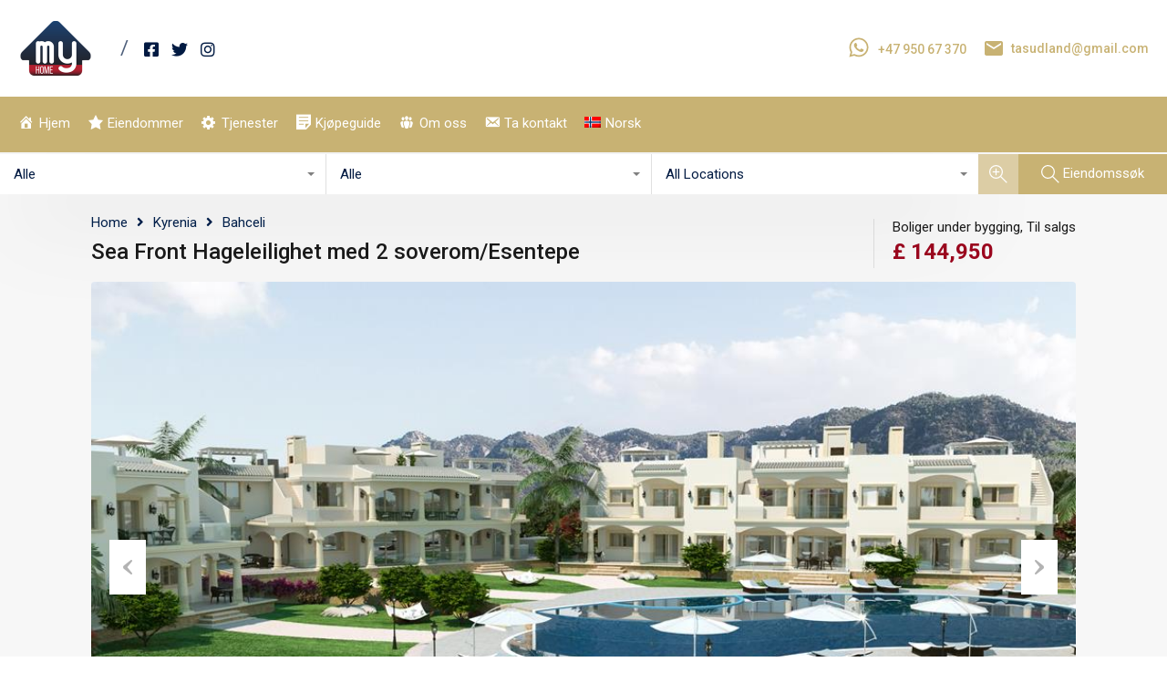

--- FILE ---
content_type: text/html; charset=UTF-8
request_url: https://cyprusmh.com/no/property/sea-front-hageleilighet-med-2-soverom-esentepe/
body_size: 31635
content:
<!doctype html>
<html lang="nb-NO"
                    xmlns="https://www.w3.org/1999/xhtml"
                    xmlns:og="https://ogp.me/ns#" 
                    xmlns:fb="http://www.facebook.com/2008/fbml">
<head>
	<meta charset="UTF-8">
	<meta name="viewport" content="width=device-width, initial-scale=1.0, maximum-scale=1.0, user-scalable=no">
	<link rel="profile" href="http://gmpg.org/xfn/11">
	<meta name="format-detection" content="telephone=no">
	<meta name='robots' content='index, follow, max-image-preview:large, max-snippet:-1, max-video-preview:-1' />
<link rel="alternate" hreflang="en" href="https://cyprusmh.com/property/sea-front-2-bedroom-garden-apartment-esentepe/" />
<link rel="alternate" hreflang="ru" href="https://cyprusmh.com/ru/property/garden-apartamenty-2-1-posejdon/" />
<link rel="alternate" hreflang="no" href="https://cyprusmh.com/no/property/sea-front-hageleilighet-med-2-soverom-esentepe/" />
<link rel="alternate" hreflang="de" href="https://cyprusmh.com/de/property/gartenapartment-mit-2-schlafzimmern-direkt-am-meer-esentepe/" />

	<!-- This site is optimized with the Yoast SEO plugin v17.8 - https://yoast.com/wordpress/plugins/seo/ -->
	<title>Sea Front Hageleilighet med 2 soverom/Esentepe - Cyprus MyHome</title>
	<link rel="canonical" href="https://cyprusmh.com/no/property/sea-front-hageleilighet-med-2-soverom-esentepe/" />
	<meta property="og:locale" content="nb_NO" />
	<meta property="og:type" content="article" />
	<meta property="og:title" content="Sea Front Hageleilighet med 2 soverom/Esentepe - Cyprus MyHome" />
	<meta property="og:description" content="Nytt Sea Front prosjekt med usjenert beliggenhet i et stille, rolig og etterspurt område. Flott utsikt både mot Middelhavet i front og Kyrenia fjellene i bakkant, med kort gangavstand til havet . Leilighetene igger i vakre omgivelser langs østkysten på Nord Kypros. Dette er en meget god investeringsmulighet i leiligheter med 2 eller 3 soverom...." />
	<meta property="og:url" content="https://cyprusmh.com/no/property/sea-front-hageleilighet-med-2-soverom-esentepe/" />
	<meta property="og:site_name" content="Cyprus MyHome" />
	<meta property="og:image" content="https://cyprusmh.com/wp-content/uploads/2021/07/kj.jpg" />
	<meta property="og:image:width" content="1024" />
	<meta property="og:image:height" content="576" />
	<meta name="twitter:card" content="summary_large_image" />
	<meta name="twitter:label1" content="Ansl. lesetid" />
	<meta name="twitter:data1" content="1 minutt" />
	<script type="application/ld+json" class="yoast-schema-graph">{"@context":"https://schema.org","@graph":[{"@type":"WebSite","@id":"https://cyprusmh.com/#website","url":"https://cyprusmh.com/","name":"Cyprus MyHome","description":"","potentialAction":[{"@type":"SearchAction","target":{"@type":"EntryPoint","urlTemplate":"https://cyprusmh.com/?s={search_term_string}"},"query-input":"required name=search_term_string"}],"inLanguage":"nb-NO"},{"@type":"ImageObject","@id":"https://cyprusmh.com/no/property/sea-front-hageleilighet-med-2-soverom-esentepe/#primaryimage","inLanguage":"nb-NO","url":"https://cyprusmh.com/wp-content/uploads/2021/07/kj.jpg","contentUrl":"https://cyprusmh.com/wp-content/uploads/2021/07/kj.jpg","width":1024,"height":576},{"@type":"WebPage","@id":"https://cyprusmh.com/no/property/sea-front-hageleilighet-med-2-soverom-esentepe/#webpage","url":"https://cyprusmh.com/no/property/sea-front-hageleilighet-med-2-soverom-esentepe/","name":"Sea Front Hageleilighet med 2 soverom/Esentepe - Cyprus MyHome","isPartOf":{"@id":"https://cyprusmh.com/#website"},"primaryImageOfPage":{"@id":"https://cyprusmh.com/no/property/sea-front-hageleilighet-med-2-soverom-esentepe/#primaryimage"},"datePublished":"2021-07-13T11:18:54+00:00","dateModified":"2021-07-13T11:18:54+00:00","breadcrumb":{"@id":"https://cyprusmh.com/no/property/sea-front-hageleilighet-med-2-soverom-esentepe/#breadcrumb"},"inLanguage":"nb-NO","potentialAction":[{"@type":"ReadAction","target":["https://cyprusmh.com/no/property/sea-front-hageleilighet-med-2-soverom-esentepe/"]}]},{"@type":"BreadcrumbList","@id":"https://cyprusmh.com/no/property/sea-front-hageleilighet-med-2-soverom-esentepe/#breadcrumb","itemListElement":[{"@type":"ListItem","position":1,"name":"Home","item":"https://cyprusmh.com/no/"},{"@type":"ListItem","position":2,"name":"Properties","item":"https://cyprusmh.com/property/"},{"@type":"ListItem","position":3,"name":"Sea Front Hageleilighet med 2 soverom/Esentepe"}]}]}</script>
	<!-- / Yoast SEO plugin. -->


<link rel='dns-prefetch' href='//unpkg.com' />
<link rel='dns-prefetch' href='//fonts.googleapis.com' />
<link rel='dns-prefetch' href='//s.w.org' />
<link rel="alternate" type="application/rss+xml" title="Cyprus MyHome &raquo; strøm" href="https://cyprusmh.com/no/feed/" />
            <meta property="og:title" content="Sea Front Hageleilighet med 2 soverom/Esentepe"/>
            <meta property="og:description" content="Nytt Sea Front prosjekt med usjenert beliggenhet i et stille, rolig og etterspurt område. Flott utsikt både mot Middelhavet i front og Kyrenia fjellene i bakk"/>
            <meta property="og:type" content="article"/>
            <meta property="og:url" content="https://cyprusmh.com/no/property/sea-front-hageleilighet-med-2-soverom-esentepe/"/>
            <meta property="og:site_name" content="Cyprus MyHome"/>
            <meta property="og:image" content="https://cyprusmh.com/wp-content/uploads/2021/07/kj-210x210.jpg"/>
			<script type="text/javascript">
window._wpemojiSettings = {"baseUrl":"https:\/\/s.w.org\/images\/core\/emoji\/13.1.0\/72x72\/","ext":".png","svgUrl":"https:\/\/s.w.org\/images\/core\/emoji\/13.1.0\/svg\/","svgExt":".svg","source":{"concatemoji":"https:\/\/cyprusmh.com\/wp-includes\/js\/wp-emoji-release.min.js?ver=5.9.12"}};
/*! This file is auto-generated */
!function(e,a,t){var n,r,o,i=a.createElement("canvas"),p=i.getContext&&i.getContext("2d");function s(e,t){var a=String.fromCharCode;p.clearRect(0,0,i.width,i.height),p.fillText(a.apply(this,e),0,0);e=i.toDataURL();return p.clearRect(0,0,i.width,i.height),p.fillText(a.apply(this,t),0,0),e===i.toDataURL()}function c(e){var t=a.createElement("script");t.src=e,t.defer=t.type="text/javascript",a.getElementsByTagName("head")[0].appendChild(t)}for(o=Array("flag","emoji"),t.supports={everything:!0,everythingExceptFlag:!0},r=0;r<o.length;r++)t.supports[o[r]]=function(e){if(!p||!p.fillText)return!1;switch(p.textBaseline="top",p.font="600 32px Arial",e){case"flag":return s([127987,65039,8205,9895,65039],[127987,65039,8203,9895,65039])?!1:!s([55356,56826,55356,56819],[55356,56826,8203,55356,56819])&&!s([55356,57332,56128,56423,56128,56418,56128,56421,56128,56430,56128,56423,56128,56447],[55356,57332,8203,56128,56423,8203,56128,56418,8203,56128,56421,8203,56128,56430,8203,56128,56423,8203,56128,56447]);case"emoji":return!s([10084,65039,8205,55357,56613],[10084,65039,8203,55357,56613])}return!1}(o[r]),t.supports.everything=t.supports.everything&&t.supports[o[r]],"flag"!==o[r]&&(t.supports.everythingExceptFlag=t.supports.everythingExceptFlag&&t.supports[o[r]]);t.supports.everythingExceptFlag=t.supports.everythingExceptFlag&&!t.supports.flag,t.DOMReady=!1,t.readyCallback=function(){t.DOMReady=!0},t.supports.everything||(n=function(){t.readyCallback()},a.addEventListener?(a.addEventListener("DOMContentLoaded",n,!1),e.addEventListener("load",n,!1)):(e.attachEvent("onload",n),a.attachEvent("onreadystatechange",function(){"complete"===a.readyState&&t.readyCallback()})),(n=t.source||{}).concatemoji?c(n.concatemoji):n.wpemoji&&n.twemoji&&(c(n.twemoji),c(n.wpemoji)))}(window,document,window._wpemojiSettings);
</script>
<style type="text/css">
img.wp-smiley,
img.emoji {
	display: inline !important;
	border: none !important;
	box-shadow: none !important;
	height: 1em !important;
	width: 1em !important;
	margin: 0 0.07em !important;
	vertical-align: -0.1em !important;
	background: none !important;
	padding: 0 !important;
}
</style>
	<link rel='stylesheet' id='dashicons-css'  href='https://cyprusmh.com/wp-includes/css/dashicons.min.css?ver=5.9.12' type='text/css' media='all' />
<link rel='stylesheet' id='menu-icons-extra-css'  href='https://cyprusmh.com/wp-content/plugins/menu-icons/css/extra.min.css?ver=0.12.9' type='text/css' media='all' />
<link rel='stylesheet' id='wp-block-library-css'  href='https://cyprusmh.com/wp-includes/css/dist/block-library/style.min.css?ver=5.9.12' type='text/css' media='all' />
<style id='wp-block-library-theme-inline-css' type='text/css'>
.wp-block-audio figcaption{color:#555;font-size:13px;text-align:center}.is-dark-theme .wp-block-audio figcaption{color:hsla(0,0%,100%,.65)}.wp-block-code>code{font-family:Menlo,Consolas,monaco,monospace;color:#1e1e1e;padding:.8em 1em;border:1px solid #ddd;border-radius:4px}.wp-block-embed figcaption{color:#555;font-size:13px;text-align:center}.is-dark-theme .wp-block-embed figcaption{color:hsla(0,0%,100%,.65)}.blocks-gallery-caption{color:#555;font-size:13px;text-align:center}.is-dark-theme .blocks-gallery-caption{color:hsla(0,0%,100%,.65)}.wp-block-image figcaption{color:#555;font-size:13px;text-align:center}.is-dark-theme .wp-block-image figcaption{color:hsla(0,0%,100%,.65)}.wp-block-pullquote{border-top:4px solid;border-bottom:4px solid;margin-bottom:1.75em;color:currentColor}.wp-block-pullquote__citation,.wp-block-pullquote cite,.wp-block-pullquote footer{color:currentColor;text-transform:uppercase;font-size:.8125em;font-style:normal}.wp-block-quote{border-left:.25em solid;margin:0 0 1.75em;padding-left:1em}.wp-block-quote cite,.wp-block-quote footer{color:currentColor;font-size:.8125em;position:relative;font-style:normal}.wp-block-quote.has-text-align-right{border-left:none;border-right:.25em solid;padding-left:0;padding-right:1em}.wp-block-quote.has-text-align-center{border:none;padding-left:0}.wp-block-quote.is-large,.wp-block-quote.is-style-large,.wp-block-quote.is-style-plain{border:none}.wp-block-search .wp-block-search__label{font-weight:700}.wp-block-group:where(.has-background){padding:1.25em 2.375em}.wp-block-separator{border:none;border-bottom:2px solid;margin-left:auto;margin-right:auto;opacity:.4}.wp-block-separator:not(.is-style-wide):not(.is-style-dots){width:100px}.wp-block-separator.has-background:not(.is-style-dots){border-bottom:none;height:1px}.wp-block-separator.has-background:not(.is-style-wide):not(.is-style-dots){height:2px}.wp-block-table thead{border-bottom:3px solid}.wp-block-table tfoot{border-top:3px solid}.wp-block-table td,.wp-block-table th{padding:.5em;border:1px solid;word-break:normal}.wp-block-table figcaption{color:#555;font-size:13px;text-align:center}.is-dark-theme .wp-block-table figcaption{color:hsla(0,0%,100%,.65)}.wp-block-video figcaption{color:#555;font-size:13px;text-align:center}.is-dark-theme .wp-block-video figcaption{color:hsla(0,0%,100%,.65)}.wp-block-template-part.has-background{padding:1.25em 2.375em;margin-top:0;margin-bottom:0}
</style>
<style id='global-styles-inline-css' type='text/css'>
body{--wp--preset--color--black: #394041;--wp--preset--color--cyan-bluish-gray: #abb8c3;--wp--preset--color--white: #fff;--wp--preset--color--pale-pink: #f78da7;--wp--preset--color--vivid-red: #cf2e2e;--wp--preset--color--luminous-vivid-orange: #ff6900;--wp--preset--color--luminous-vivid-amber: #fcb900;--wp--preset--color--light-green-cyan: #7bdcb5;--wp--preset--color--vivid-green-cyan: #00d084;--wp--preset--color--pale-cyan-blue: #8ed1fc;--wp--preset--color--vivid-cyan-blue: #0693e3;--wp--preset--color--vivid-purple: #9b51e0;--wp--preset--color--primary: #ea723d;--wp--preset--color--orange-dark: #e0652e;--wp--preset--color--secondary: #87071b;--wp--preset--color--blue-dark: #0b8278;--wp--preset--gradient--vivid-cyan-blue-to-vivid-purple: linear-gradient(135deg,rgba(6,147,227,1) 0%,rgb(155,81,224) 100%);--wp--preset--gradient--light-green-cyan-to-vivid-green-cyan: linear-gradient(135deg,rgb(122,220,180) 0%,rgb(0,208,130) 100%);--wp--preset--gradient--luminous-vivid-amber-to-luminous-vivid-orange: linear-gradient(135deg,rgba(252,185,0,1) 0%,rgba(255,105,0,1) 100%);--wp--preset--gradient--luminous-vivid-orange-to-vivid-red: linear-gradient(135deg,rgba(255,105,0,1) 0%,rgb(207,46,46) 100%);--wp--preset--gradient--very-light-gray-to-cyan-bluish-gray: linear-gradient(135deg,rgb(238,238,238) 0%,rgb(169,184,195) 100%);--wp--preset--gradient--cool-to-warm-spectrum: linear-gradient(135deg,rgb(74,234,220) 0%,rgb(151,120,209) 20%,rgb(207,42,186) 40%,rgb(238,44,130) 60%,rgb(251,105,98) 80%,rgb(254,248,76) 100%);--wp--preset--gradient--blush-light-purple: linear-gradient(135deg,rgb(255,206,236) 0%,rgb(152,150,240) 100%);--wp--preset--gradient--blush-bordeaux: linear-gradient(135deg,rgb(254,205,165) 0%,rgb(254,45,45) 50%,rgb(107,0,62) 100%);--wp--preset--gradient--luminous-dusk: linear-gradient(135deg,rgb(255,203,112) 0%,rgb(199,81,192) 50%,rgb(65,88,208) 100%);--wp--preset--gradient--pale-ocean: linear-gradient(135deg,rgb(255,245,203) 0%,rgb(182,227,212) 50%,rgb(51,167,181) 100%);--wp--preset--gradient--electric-grass: linear-gradient(135deg,rgb(202,248,128) 0%,rgb(113,206,126) 100%);--wp--preset--gradient--midnight: linear-gradient(135deg,rgb(2,3,129) 0%,rgb(40,116,252) 100%);--wp--preset--duotone--dark-grayscale: url('#wp-duotone-dark-grayscale');--wp--preset--duotone--grayscale: url('#wp-duotone-grayscale');--wp--preset--duotone--purple-yellow: url('#wp-duotone-purple-yellow');--wp--preset--duotone--blue-red: url('#wp-duotone-blue-red');--wp--preset--duotone--midnight: url('#wp-duotone-midnight');--wp--preset--duotone--magenta-yellow: url('#wp-duotone-magenta-yellow');--wp--preset--duotone--purple-green: url('#wp-duotone-purple-green');--wp--preset--duotone--blue-orange: url('#wp-duotone-blue-orange');--wp--preset--font-size--small: 14px;--wp--preset--font-size--medium: 20px;--wp--preset--font-size--large: 28px;--wp--preset--font-size--x-large: 42px;--wp--preset--font-size--normal: 16px;--wp--preset--font-size--huge: 36px;}.has-black-color{color: var(--wp--preset--color--black) !important;}.has-cyan-bluish-gray-color{color: var(--wp--preset--color--cyan-bluish-gray) !important;}.has-white-color{color: var(--wp--preset--color--white) !important;}.has-pale-pink-color{color: var(--wp--preset--color--pale-pink) !important;}.has-vivid-red-color{color: var(--wp--preset--color--vivid-red) !important;}.has-luminous-vivid-orange-color{color: var(--wp--preset--color--luminous-vivid-orange) !important;}.has-luminous-vivid-amber-color{color: var(--wp--preset--color--luminous-vivid-amber) !important;}.has-light-green-cyan-color{color: var(--wp--preset--color--light-green-cyan) !important;}.has-vivid-green-cyan-color{color: var(--wp--preset--color--vivid-green-cyan) !important;}.has-pale-cyan-blue-color{color: var(--wp--preset--color--pale-cyan-blue) !important;}.has-vivid-cyan-blue-color{color: var(--wp--preset--color--vivid-cyan-blue) !important;}.has-vivid-purple-color{color: var(--wp--preset--color--vivid-purple) !important;}.has-black-background-color{background-color: var(--wp--preset--color--black) !important;}.has-cyan-bluish-gray-background-color{background-color: var(--wp--preset--color--cyan-bluish-gray) !important;}.has-white-background-color{background-color: var(--wp--preset--color--white) !important;}.has-pale-pink-background-color{background-color: var(--wp--preset--color--pale-pink) !important;}.has-vivid-red-background-color{background-color: var(--wp--preset--color--vivid-red) !important;}.has-luminous-vivid-orange-background-color{background-color: var(--wp--preset--color--luminous-vivid-orange) !important;}.has-luminous-vivid-amber-background-color{background-color: var(--wp--preset--color--luminous-vivid-amber) !important;}.has-light-green-cyan-background-color{background-color: var(--wp--preset--color--light-green-cyan) !important;}.has-vivid-green-cyan-background-color{background-color: var(--wp--preset--color--vivid-green-cyan) !important;}.has-pale-cyan-blue-background-color{background-color: var(--wp--preset--color--pale-cyan-blue) !important;}.has-vivid-cyan-blue-background-color{background-color: var(--wp--preset--color--vivid-cyan-blue) !important;}.has-vivid-purple-background-color{background-color: var(--wp--preset--color--vivid-purple) !important;}.has-black-border-color{border-color: var(--wp--preset--color--black) !important;}.has-cyan-bluish-gray-border-color{border-color: var(--wp--preset--color--cyan-bluish-gray) !important;}.has-white-border-color{border-color: var(--wp--preset--color--white) !important;}.has-pale-pink-border-color{border-color: var(--wp--preset--color--pale-pink) !important;}.has-vivid-red-border-color{border-color: var(--wp--preset--color--vivid-red) !important;}.has-luminous-vivid-orange-border-color{border-color: var(--wp--preset--color--luminous-vivid-orange) !important;}.has-luminous-vivid-amber-border-color{border-color: var(--wp--preset--color--luminous-vivid-amber) !important;}.has-light-green-cyan-border-color{border-color: var(--wp--preset--color--light-green-cyan) !important;}.has-vivid-green-cyan-border-color{border-color: var(--wp--preset--color--vivid-green-cyan) !important;}.has-pale-cyan-blue-border-color{border-color: var(--wp--preset--color--pale-cyan-blue) !important;}.has-vivid-cyan-blue-border-color{border-color: var(--wp--preset--color--vivid-cyan-blue) !important;}.has-vivid-purple-border-color{border-color: var(--wp--preset--color--vivid-purple) !important;}.has-vivid-cyan-blue-to-vivid-purple-gradient-background{background: var(--wp--preset--gradient--vivid-cyan-blue-to-vivid-purple) !important;}.has-light-green-cyan-to-vivid-green-cyan-gradient-background{background: var(--wp--preset--gradient--light-green-cyan-to-vivid-green-cyan) !important;}.has-luminous-vivid-amber-to-luminous-vivid-orange-gradient-background{background: var(--wp--preset--gradient--luminous-vivid-amber-to-luminous-vivid-orange) !important;}.has-luminous-vivid-orange-to-vivid-red-gradient-background{background: var(--wp--preset--gradient--luminous-vivid-orange-to-vivid-red) !important;}.has-very-light-gray-to-cyan-bluish-gray-gradient-background{background: var(--wp--preset--gradient--very-light-gray-to-cyan-bluish-gray) !important;}.has-cool-to-warm-spectrum-gradient-background{background: var(--wp--preset--gradient--cool-to-warm-spectrum) !important;}.has-blush-light-purple-gradient-background{background: var(--wp--preset--gradient--blush-light-purple) !important;}.has-blush-bordeaux-gradient-background{background: var(--wp--preset--gradient--blush-bordeaux) !important;}.has-luminous-dusk-gradient-background{background: var(--wp--preset--gradient--luminous-dusk) !important;}.has-pale-ocean-gradient-background{background: var(--wp--preset--gradient--pale-ocean) !important;}.has-electric-grass-gradient-background{background: var(--wp--preset--gradient--electric-grass) !important;}.has-midnight-gradient-background{background: var(--wp--preset--gradient--midnight) !important;}.has-small-font-size{font-size: var(--wp--preset--font-size--small) !important;}.has-medium-font-size{font-size: var(--wp--preset--font-size--medium) !important;}.has-large-font-size{font-size: var(--wp--preset--font-size--large) !important;}.has-x-large-font-size{font-size: var(--wp--preset--font-size--x-large) !important;}
</style>
<link rel='stylesheet' id='contact-form-7-css'  href='https://cyprusmh.com/wp-content/plugins/contact-form-7/includes/css/styles.css?ver=5.5.6' type='text/css' media='all' />
<link rel='stylesheet' id='realhomes-currency-switcher-css'  href='https://cyprusmh.com/wp-content/plugins/realhomes-currency-switcher/public/css/realhomes-currency-switcher-public.css?ver=1.0.4' type='text/css' media='all' />
<link rel='stylesheet' id='wpml-legacy-horizontal-list-0-css'  href='//cyprusmh.com/wp-content/plugins/sitepress-multilingual-cms/templates/language-switchers/legacy-list-horizontal/style.min.css?ver=1' type='text/css' media='all' />
<link rel='stylesheet' id='wpml-menu-item-0-css'  href='//cyprusmh.com/wp-content/plugins/sitepress-multilingual-cms/templates/language-switchers/menu-item/style.min.css?ver=1' type='text/css' media='all' />
<style id='wpml-menu-item-0-inline-css' type='text/css'>
.wpml-ls-slot-53, .wpml-ls-slot-53 a, .wpml-ls-slot-53 a:visited{color:#000000;}.wpml-ls-slot-53.wpml-ls-current-language, .wpml-ls-slot-53.wpml-ls-current-language a, .wpml-ls-slot-53.wpml-ls-current-language a:visited{color:#011a42;}.wpml-ls-slot-53.wpml-ls-current-language .wpml-ls-slot-53, .wpml-ls-slot-53.wpml-ls-current-language .wpml-ls-slot-53 a, .wpml-ls-slot-53.wpml-ls-current-language .wpml-ls-slot-53 a:visited{color:#000000;}
</style>
<link rel='stylesheet' id='entypo-fonts-css'  href='https://cyprusmh.com/wp-content/themes/realhomes/assets/modern/styles/css/entypo.min.css?ver=3.16.0' type='text/css' media='all' />
<link rel='stylesheet' id='main-css-css'  href='https://cyprusmh.com/wp-content/themes/realhomes/assets/modern/styles/css/main.min.css?ver=3.16.0' type='text/css' media='all' />
<style id='main-css-inline-css' type='text/css'>
#scroll-top { bottom : 40px; }

			 body,
			 .rh_theme_card__priceLabel_sty span.rh_theme_card__status_sty, 
			 .rh_theme_card__priceLabel_sty .rh_theme_card__price_sty, 
			 .rh_my-property .rh_my-property__btns .stripe-button-el span
			  { font-family : 'Roboto', sans-serif; }
h1, h2, h3, h4, h5, h6 { font-family : 'Roboto', sans-serif; }

			.rh_prop_stylish_card__excerpt p, 
			.rh_prop_stylish_card__excerpt .rh_agent_form .rh_agent_form__row,
			.rh_agent_form .rh_prop_stylish_card__excerpt .rh_agent_form__row
			 { font-family : 'Roboto', sans-serif; }
.rh_banner .rh_banner__title { color : #ffffff; }
.inspiry_mod_header_varition_one ul.rh_menu__main li a:hover,
							   .inspiry_mod_header_varition_one ul.rh_menu__main > .current-menu-item > a,
							   .inspiry_mod_header_varition_one ul.rh_menu__main > .current-menu-ancestor > a,
							   .inspiry_mod_header_varition_one ul.rh_menu__main li:hover, 
							   .rh_menu--hover,
							   .rh_slide__desc .rh_label,
							   .rh_label,
							   .rh_section__featured .rh_flexslider__nav a:hover,
							   [data-tooltip]::after,
							   .dsidx-widget-guided-search form input[type=submit]:hover,
							   .dsidx-widget-quick-search form input[type=submit]:hover,
							   #ihf-main-container .btn-primary.active,
							   .rh_prop_search__buttons_smart .rh_prop_search__advance a,
							   .rh_prop_search__buttons_smart .rh_prop_search__searchBtn button,
							   .rh_header_var_1 ul.rh_menu__main li:hover,
							   .rh_header_var_1 ul.rh_menu__main > .current-menu-item > a,
							   .rh_header_var_1 ul.rh_menu__main > .current-menu-ancestor > a,
							   .rh_header_var_1 ul.rh_menu__main li a:hover,
							   .rh_btn--secondary, 
							   .mc4wp-form-fields input[type="submit"],
							   .inspiry_mod_search_form_smart .rh_prop_search__buttons_smart .rh_prop_search__searchBtn button,
							   .inspiry_mod_search_form_smart .rh_prop_search__buttons_smart .rh_prop_search__advance a,
							   .rh_form__item .inspiry-details-wrapper .inspiry-detail .add-detail,
							   .brands-owl-carousel .owl-nav button.owl-prev:hover:not(.disabled), 
							   .brands-owl-carousel .owl-nav button.owl-next:hover:not(.disabled),
							   .rh_agent_options label .control__indicator:after,
							   .inspiry_bs_orange div.dropdown-menu,
							   .rh_prop_search__form_smart .inspiry_select_picker_trigger.open button.dropdown-toggle,
							   .rh_prop_search__form_smart .inspiry_select_picker_trigger div.dropdown-menu,
							   .widget.RVR_Booking_Widget h4.title,
							   .rvr_phone_icon,
							   .rh_cfos .cfos_phone_icon,
							   .woocommerce span.onsale, .woocommerce .widget_price_filter .ui-slider .ui-slider-handle, .woocommerce .widget_price_filter .price_slider_wrapper .ui-widget-content { background : #c8b273; }
.rh_cfos .cfos_phone_icon:after,
								.rvr_phone_icon:after { border-left-color : #c8b273; }
.rtl .rh_cfos .cfos_phone_icon:before,
								.rh_prop_search__form_smart .rh_form_smart_top_fields .inspiry_select_picker_trigger.open button.dropdown-toggle { border-right-color : #c8b273; }
.rh_agent_card__wrap .rh_agent_card__details .rh_agent_card__contact .rh_agent_card__link .rh_agent_form .rh_agent_form__row,
				               .rh_agent_form .rh_agent_card__wrap .rh_agent_card__details .rh_agent_card__contact .rh_agent_card__link .rh_agent_form__row,
							   .rh_agent_card__wrap .rh_agent_card__details .rh_agent_card__contact .rh_agent_card__link p,
							   .rh_agent_card__wrap .rh_agent_card__details .rh_agent_card__contact .rh_agent_card__link span,
							   .rh_agent_card__wrap .rh_agent_card__details .rh_agent_card__contact .rh_agent_card__link i,
							   .qe-faqs-filters-container li a:hover,
							   #dsidx-top-search span.dsidx-search-bar-openclose:hover,
							   #dsidx.dsidx-results .dsidx-paging-control a:hover,
							   .dsidx-results-widget .dsidx-expanded .featured-listing>h4 a:hover,
							   .commentlist article .comment-detail-wrap .comment-reply-link:hover,
							   .rh_modal .rh_modal__wrap a:hover,
							   .agent-content-wrapper .description a, 
							   .agent-content-wrapper .rh_agent_card__link,
							   .rh_prop_search__wrap_smart .open_more_features,
							   .inspiry_mod_search_form_smart .rh_prop_search__wrap_smart .open_more_features,
							   .rh_section__news_wrap .categories a:hover,
							   .rh_agent .rh_agent__details .rh_agent__phone a:hover,
							   .rvr_optional_services_status li.rh_property__feature .rvr_not_available i,
							   .rh_address_sty a:hover,
							   .rvr_fa_icon
							    { color : #c8b273; }
.rh_prop_search__buttons_smart .rh_prop_search__searchBtn button:hover,
								.inspiry_mod_search_form_smart .rh_prop_search__buttons_smart .rh_prop_search__searchBtn button:hover,
								.rh_form__item .inspiry-details-wrapper .inspiry-detail .add-detail:hover
								 { background : #b8a46a; }
.inspiry_bs_orange div.dropdown-menu li.selected a,
								.inspiry_bs_orange div.dropdown-menu li:hover a,
								.rh_prop_search__form_smart .inspiry_select_picker_trigger div.dropdown-menu li.selected a,
								.rh_prop_search__form_smart .inspiry_select_picker_trigger div.dropdown-menu li:hover a,
								.rh_prop_search__form_smart .inspiry_select_picker_trigger div.dropdown-menu ::-webkit-scrollbar-thumb,
								.rh_prop_search__form_smart .inspiry_select_picker_trigger .bs-actionsbox .btn-block .bs-select-all:hover,
								.rh_prop_search__form_smart .inspiry_select_picker_trigger .bs-actionsbox .btn-block .bs-deselect-all:hover { background : #a89661; }
.rh_prop_search__form_smart .inspiry_select_picker_trigger div.dropdown-menu ::-webkit-scrollbar-thumb { outline-color : #a89661; }
.rh_prop_search__form_smart .inspiry_select_picker_trigger div.dropdown-menu ::-webkit-scrollbar-track { box-shadow :  inset 0 0 6px #a89661; }
.rh_cta__wrap .rh_cta__btns .rh_btn--secondary,
				.availability-calendar table td.unavailable,
				div.daterangepicker .calendar-table td.reserved,
				.rh_property__ava_calendar_wrap .calendar-guide ul li.reserved-days::before { background : rgba(200,178,115,1); }
.rh_cta__wrap .rh_cta__btns .rh_btn--secondary:hover, 
								.rh_btn--secondary:hover, .mc4wp-form-fields input:hover[type="submit"],
								.inspiry_mod_search_form_smart .rh_prop_search__buttons_smart .rh_prop_search__advance a { background : rgba(200,178,115,0.8); }
.rh_modal .rh_modal__wrap .rh_modal__dashboard .rh_modal__dash_link:hover svg,
								.rh_property__features_wrap .rh_property__feature .rh_done_icon svg,
								.rh_prop_card .rh_prop_card__thumbnail .rh_prop_card__btns a:hover svg path,
								.rh_list_card__wrap .rh_list_card__thumbnail .rh_list_card__btns a:hover svg path,
								.rh_list_card__wrap .rh_list_card__map_thumbnail .rh_list_card__btns a:hover svg path,
								.rh_property__print .rh_single_compare_button .highlight svg path,
								.rh_double_check,
								.rh_fav_icon_box a:hover svg path,
								.rh_address_sty a:hover svg,
								.highlight svg path { fill : #c8b273; }
ul.rh_menu__main ul.sub-menu,
							   [data-tooltip]:not([flow])::before, [data-tooltip][flow^=up]::before,
							   .rh_header_var_1 ul.rh_menu__main ul.sub-menu,
							   .rh_header_var_1 ul.rh_menu__main ul.sub-menu ul.sub-menu { border-top-color : #c8b273; }
.qe-testimonial-wrapper .qe-testimonial-img a:hover .avatar,
							   .commentlist article>a:hover img,
							   .rh_var_header .rh_menu__main .current-menu-ancestor,
							    .rh_var_header .rh_menu__main .current-menu-item,
							    .rh_var_header .rh_menu__main > li:hover,
							    .rh_prop_search__form_smart .inspiry_select_picker_trigger.open button.dropdown-toggle
							     { border-color : #c8b273; }
#rh_slider__home .rh_label span,
							   .rh_label span { border-left-color : #c8b273 !important; }
::selection { background-color : #87071b; }
::-moz-selection { background-color : #87071b; }
.rh_slide__desc .rh_slide_prop_price span,
							   .rh_slide__desc h3 .title:hover,
							   .rh_section--props_padding .rh_section__head .rh_section__subtitle,
							   .rh_section .rh_section__head .rh_section__subtitle,
							   .rh_prop_card .rh_prop_card__details h3 a:hover,
							   .rh_list_card__wrap .rh_list_card__map_wrap h3 a:hover,
							   .rh_list_card__wrap .rh_list_card__details_wrap h3 a:hover,
							   .rh_prop_card .rh_prop_card__details .rh_prop_card__priceLabel .rh_prop_card__price,
							   .rh_list_card__wrap .rh_list_card__map_details .rh_list_card__priceLabel .rh_list_card__price .price,
							   .rh_list_card__wrap .rh_list_card__priceLabel .rh_list_card__price .price,
							   .rh_prop_card .rh_prop_card__thumbnail .rh_overlay__contents a:hover,
							   .rh_agent .rh_agent__details h3 a:hover,
							   .rh_agent .rh_agent__details .rh_agent__phone a,
							   .rh_agent .rh_agent__details .rh_agent__email:hover,
							   .rh_agent .rh_agent__details .rh_agent__listed .figure,
							   .rh_list_card__wrap .rh_list_card__thumbnail .rh_overlay__contents a:hover,
							   .property-template-default .rh_page__property_price .price,
							   .rh_page__property .rh_page__property_price .price,
							   .rh_property_agent .rh_property_agent__agent_info .email .value,
							   .rh_property__id .id,
							   .rh_property__heading,
							   .rvr_price_details_wrap .rvr_price_details ul li.bulk-pricing-heading,
							   .rh_agent_card__wrap .rh_agent_card__head .rh_agent_card__listings .count,
							   .rh_agent_card__wrap .rh_agent_card__details .rh_agent_card__contact .rh_agent_card__link:hover .rh_agent_form .rh_agent_form__row,
							   .rh_agent_form .rh_agent_card__wrap .rh_agent_card__details .rh_agent_card__contact .rh_agent_card__link:hover .rh_agent_form__row,
							   .rh_agent_card__wrap .rh_agent_card__details .rh_agent_card__contact .rh_agent_card__link:hover p,
							   .rh_agent_card__wrap .rh_agent_card__details .rh_agent_card__contact .rh_agent_card__link:hover span,
							   .rh_agent_card__wrap .rh_agent_card__details .rh_agent_card__contact .rh_agent_card__link:hover i,
							   .rh_agent_card__wrap .rh_agent_card__head .rh_agent_card__name .name a:hover,
							   .rh_agent_card__wrap .rh_agent_card__details .rh_agent_card__contact .rh_agent_card__contact_wrap .contact a:hover,
							   .rh_agent_profile__wrap .rh_agent_profile__head .rh_agent_profile__details .detail a:hover,
							   .rh_agent_profile__wrap .rh_agent_profile__head .rh_agent_profile__dp .listed_properties .number,
							   .agent-content-wrapper .listed_properties .number,
							   .rh_page__head .rh_page__title .sub,
							   .rh_gallery__wrap .rh_gallery__item .item-title a:hover,
							   .qe-testimonial-wrapper .qe-testimonial-byline a,
							   .qe-faqs-filters-container li a,
							   ol.dsidx-results li.dsidx-prop-summary .dsidx-prop-features>div:before,
							   #dsidx-top-search span.dsidx-search-bar-openclose,
							   #dsidx.dsidx-results .dsidx-paging-control a,
							   .dsidx-results:not(.dsidx-results-grid) #dsidx-listings .dsidx-listing .dsidx-data .dsidx-primary-data .dsidx-price,
							   .dsidx-results:not(.dsidx-results-grid) #dsidx-listings .dsidx-listing .dsidx-data .dsidx-secondary-data>div:before,
							   .dsidx-results-widget .dsidx-expanded .featured-listing ul li:before,
							   #ihf-main-container a:focus,
							   #ihf-main-container a:hover,
							   #ihf-main-container h4.ihf-price,
							   #ihf-main-container a:hover .ihf-grid-result-address,
							   #ihf-main-container a:focus .ihf-grid-result-address,
							   .commentlist article .comment-detail-wrap .comment-reply-link,
							   .page-breadcrumbs-modern li a,
							   .page-breadcrumbs-modern li i,
							   .agent-content-wrapper .description a:hover,
							   .agent-content-wrapper .rh_agent_card__link:hover,
							   .property-thumbnail .property-price p,
							   .property-thumbnail .property-title a:hover,
							   .rh_property__agent_head .description p a:hover,
							   .rh_property__agent_head .contacts-list .contact.email a:hover,
							   .rh_section__news_wrap .categories a,
							   .rh_section__news_wrap h3 a:hover,
							   .rh_compare__slide_img .rh_compare_view_title:hover,
							   div.rh_login_modal_wrapper .rh_login_tabs li.rh_active,
							   div.rh_login_modal_wrapper .rh_login_tabs li:hover,
							   .rh_list_card__wrap .rh_list_card__map_thumbnail .rh_overlay__contents a:hover,
							   body .leaflet-popup-content p,
							   body .leaflet-popup-content .osm-popup-title a:hover,
							   body .rh_compare__slide_img .rh_compare_view_title:hover,
							   .rh_my-property .rh_my-property__publish .publish h5,
							   .rh_property__yelp_wrap .yelp-places-group-title i,
							   .infoBox .map-info-window p,
							   .rvr_request_cta_number_wrapper .rvr-phone-number a,
							   .widget.RVR_Owner_Widget .rvr_widget_owner_label,
							   .infoBox .map-info-window a:hover,
							   .woocommerce ul.products li.product .price, .woocommerce div.product p.price, .woocommerce div.product .rh_agent_form .price.rh_agent_form__row, .rh_agent_form .woocommerce div.product .price.rh_agent_form__row, .woocommerce div.product span.price, .woocommerce ul.cart_list li .amount, .woocommerce ul.product_list_widget li .amount,
							   .rh_property__meta_wrap .rh_property__meta i,
							   .commentlist article .comment-detail-wrap .url,
							   h3.rh_heading_stylish a:hover,
							   .rh_theme_card__priceLabel_sty .rh_theme_card__price_sty,
							   .floor-plans-accordions .floor-plan-title .floor-plan-meta .floor-price-value,
							   .rvr_guests_accommodation_wrap .rvr_guests_accommodation ul li i.fas
							    { color : #011f4b; }
.rh_btn--primary, 
							   .post-password-form input[type="submit"],
							   .widget .searchform input[type="submit"],
							   .comment-form .form-submit .submit,
							   .rh_memberships__selection .ims-stripe-button .stripe-button-el,
							   .rh_memberships__selection #ims-free-button,
							   .rh_contact__form .wpcf7-form input[type="submit"],
							   .widget_mortgage-calculator .mc-wrapper p input[type="submit"],
							   .rh_memberships__selection .ims-receipt-button #ims-receipt,
							   .rh_contact__form .rh_contact__input input[type="submit"],
							   .rh_form__item input[type="submit"], .rh_pagination__pages-nav a,
							   .rh_prop_search__form .rh_prop_search__buttons .rh_prop_search__searchBtn .rh_btn__prop_search,
							   .rh_modal .rh_modal__wrap button,
							   .rh_section__testimonial .diagonal-mod-background,
							   .rh_section__testimonial.flat-border,
							   .rh_blog__post .entry-header,
							   .rh_prop_search__form .rh_prop_search__fields .rh_prop_search__active,
							   .dsidx-widget-guided-search form input[type=submit],
							   .dsidx-widget-quick-search form input[type=submit],
							   ol.dsidx-results li.dsidx-prop-summary .dsidx-prop-title,
							   .rh_blog__post .entry-header,
							   .dsidx-results:not(.dsidx-results-grid) #dsidx-listings .dsidx-listing .dsidx-media .dsidx-photo .dsidx-photo-count,
							   #dsidx-top-search #dsidx-search-bar .dsidx-search-controls .button button,
							   .dsidx-results-grid #dsidx-listings .dsidx-listing .dsidx-data .dsidx-primary-data .dsidx-price,
							   .dsidx-results-grid #dsidx-listings .dsidx-listing .dsidx-media .dsidx-photo .dsidx-photo-count,
							   #dsidx .dsidx-large-button,
							   #dsidx .dsidx-small-button,
							   body.dsidx .dsidx-large-button,
							   body.dsidx .dsidx-small-button,
							   #dsidx-rentzestimate-notice,
							   #dsidx-zestimate-notice,
							   #dsidx.dsidx-details .dsidx-headerbar-green,
							   #ihf-main-container .title-bar-1,
							   #ihf-main-container .btn-primary,
							   #ihf-main-container .dropdown-menu>.active>a,
							   #ihf-main-container .dropdown-menu>li>a:hover,
							   #ihf-main-container .pagination li:first-child>a,
							   #ihf-main-container .pagination li:first-child>span,
							   #ihf-main-container .pagination li:last-child>a,
							   #ihf-main-container .pagination li:last-child>span,
							   #ihf-main-container .ihf-map-search-refine-link,
							   #ihf-main-container .btn-default,
							   .rh_sidebar .widget_ihomefinderpropertiesgallery>a,
							   #ihf-main-container .ihf-social-share .ihf-share-btn-email,
							   #ihf-main-container .ihf-social-share .ihf-share-btn-facebook,
							   #ihf-main-container .ihf-social-share .ihf-share-btn-more,
							   #ihf-main-container .ihf-social-share .ihf-share-btn-print,
							   button,
							   #ihf-main-container .modal-footer .btn,
							   .ihf-map-icon,
							   .rh_var2_header_meta_wrapper,
							   .rh_var3_header,
							   .open_more_features,
							   #home-properties-section .pagination a.current,
							   #home-properties-section .pagination a:hover,
							   .inspiry-floor-plans-group-wrapper .inspiry-btn-group .real-btn,
							   body .rh_fixed_side_bar_compare .rh_compare__submit,
							   .agent-custom-contact-form .wpcf7 input[type="submit"],
							   .rh_mod_sfoi_wrapper .rh_prop_search__select.rh_prop_search__active,
							   body .leaflet-popup-tip,
							   body .marker-cluster-small div,
							   .rh_prop_search__form .rh_prop_search__fields .inspiry_bs_is_open,
							   .rh_prop_search__form .rh_prop_search__fields .inspiry_bs_is_open .inspiry_select_picker_trigger button.dropdown-toggle,
							   .rh_prop_search__form .rh_prop_search__fields .inspiry_select_picker_field .inspiry_select_picker_trigger div.dropdown-menu,
							   #ui-datepicker-div .ui-datepicker-header,
							   #ui-datepicker-div .ui-datepicker-calendar tbody tr td.ui-datepicker-today, 
							   #ui-datepicker-div .ui-datepicker-calendar tbody tr td.ui-datepicker-current-day,
							   form.rh_sfoi_advance_search_form .inspiry_bs_is_open,
							   form.rh_sfoi_advance_search_form .inspiry_select_picker_trigger div.dropdown-menu,
							   .inspiry_bs_green div.dropdown-menu,
							   .widget.RVR_Booking_Widget .rvr-booking-form-wrap .rvr-booking-form .submission-area input[type="submit"],
							   .availability-calendar .paging,
							    .cluster div,
							    .ere_latest_properties_ajax .pagination a.current,
							    .ere_latest_properties_ajax .pagination a:hover,
							    .woocommerce #respond input#submit:hover, .woocommerce-page-wrapper .woocommerce a.button:hover, .woocommerce a.button:hover, .woocommerce button.button:hover, .woocommerce input.button:hover, .woocommerce #respond input#submit.alt:hover, .woocommerce a.button.alt:hover, .woocommerce button.button.alt:hover, .woocommerce input.button.alt:hover,
							    .woocommerce .widget_price_filter .ui-slider .ui-slider-range,
							    .select2-container--open .select2-dropdown--below, .select2-container--open .select2-dropdown--above,
								div.daterangepicker td.active, div.daterangepicker td.active:hover,
								.availability-calendar table td.today,
								.rh_property__ava_calendar_wrap .calendar-guide ul li.today::before,
								.success.booking-notice { background : #011f4b; }
.rh_property__mc_wrap .rh_property__mc .rh_mc_field .rh_form__item input[type=range]::-webkit-slider-thumb { background : #011f4b; }
.rh_property__mc_wrap .rh_property__mc .rh_mc_field .rh_form__item input[type=range]::-moz-range-thumb  { background : #011f4b; }
.rh_property__mc_wrap .rh_property__mc .rh_mc_field .rh_form__item input[type=range]::-ms-thumb { background : #011f4b; }
.rh_property__mc_wrap .rh_property__mc .mc_cost_graph_circle .mc_graph_svg .mc_graph_interest { stroke : #c8b273; }
.rh_property__mc_wrap .rh_property__mc .mc_cost_graph_circle .mc_graph_svg .mc_graph_tax { stroke : #011f4b; }
.rh_property__mc_wrap .rh_property__mc .mc_cost_graph_circle .mc_graph_svg .mc_graph_hoa { stroke : rgba(1,31,75,0.3); }
.rh_property__mc_wrap .rh_property__mc .mc_cost li.mc_cost_interest::before { background-color : #c8b273; }
.rh_property__mc_wrap .rh_property__mc .mc_cost li.mc_cost_tax::before { background-color : #011f4b; }
.rh_property__mc_wrap .rh_property__mc .mc_cost li.mc_cost_hoa::before { background-color : rgba(1,31,75,0.3); }
#ihf-main-container .btn-primary:active,
							   #ihf-main-container .btn-primary:focus,
							   #ihf-main-container .btn-primary:hover,
							   #ihf-main-container .pagination li:first-child>a:hover,
							   #ihf-main-container .pagination li:first-child>span:hover,
							   #ihf-main-container .pagination li:last-child>a:hover,
							   #ihf-main-container .pagination li:last-child>span:hover,
							   #ihf-main-container .ihf-map-search-refine-link,
							   #ihf-main-container .btn-default:active,
							   #ihf-main-container .btn-default:focus,
							   #ihf-main-container .btn-default:hover,
							   .rh_sidebar .widget_ihomefinderpropertiesgallery>a:hover,
							   #ihf-main-container .ihf-social-share .ihf-share-btn-email:hover,
							   #ihf-main-container .ihf-social-share .ihf-share-btn-facebook:hover,
							   #ihf-main-container .ihf-social-share .ihf-share-btn-more:hover,
							   #ihf-main-container .ihf-social-share .ihf-share-btn-print:hover,
							   #ihf-main-container .modal-footer .btn:active,
							   #ihf-main-container .modal-footer .btn:focus,
							   #ihf-main-container .modal-footer .btn:hover,
							   .inspiry-floor-plans-group-wrapper .inspiry-btn-group .real-btn:hover,
							   .agent-custom-contact-form .wpcf7 input[type="submit"]:hover,
							   .widget.RVR_Booking_Widget .rvr-booking-form-wrap .rvr-booking-form .submission-area input[type="submit"]:hover,
							   .rh_mode_sfoi_search_btn button:hover { background : #011d45; }
.rh_prop_search__form .rh_prop_search__fields .inspiry_select_picker_field .inspiry_select_picker_trigger div.dropdown-menu li.selected,
								.rh_prop_search__form .rh_prop_search__fields .inspiry_select_picker_field .inspiry_select_picker_trigger div.dropdown-menu li:hover,
								.rh_prop_search__form .rh_prop_search__fields .inspiry_select_picker_field .inspiry_select_picker_trigger div.dropdown-menu ::-webkit-scrollbar-thumb,
								form.rh_sfoi_advance_search_form .inspiry_select_picker_trigger div.dropdown-menu li.selected,
								form.rh_sfoi_advance_search_form .inspiry_select_picker_trigger div.dropdown-menu li:hover,
								form.rh_sfoi_advance_search_form .inspiry_select_picker_trigger div.dropdown-menu ::-webkit-scrollbar-thumb,
								.inspiry_bs_green div.dropdown-menu li.selected a,
								#ui-datepicker-div .ui-datepicker-calendar tbody tr td:hover,
								form.rh_sfoi_advance_search_form .inspiry_select_picker_trigger div.dropdown-menu .actions-btn:hover,
								.rh_prop_search__form .rh_prop_search__fields .inspiry_select_picker_field .inspiry_select_picker_trigger div.dropdown-menu .actions-btn:hover,
								.inspiry_bs_green div.dropdown-menu ::-webkit-scrollbar-thumb,
								.inspiry_bs_green div.dropdown-menu li:hover a { background : #011a3f; }
.rh_prop_search__form .rh_prop_search__fields .inspiry_select_picker_field .inspiry_select_picker_trigger div.dropdown-menu ::-webkit-scrollbar-thumb,
								form.rh_sfoi_advance_search_form .inspiry_select_picker_trigger div.dropdown-menu ::-webkit-scrollbar-thumb,
								.inspiry_bs_green div.dropdown-menu ::-webkit-scrollbar-thumb { outline-color : #011a3f; }
.rh_prop_search__form .rh_prop_search__fields .inspiry_select_picker_field .inspiry_select_picker_trigger div.dropdown-menu ::-webkit-scrollbar-track,
								form.rh_sfoi_advance_search_form .inspiry_select_picker_trigger div.dropdown-menu ::-webkit-scrollbar-track,
								.inspiry_bs_green div.dropdown-menu ::-webkit-scrollbar-track { box-shadow :  inset 0 0 6px #011a3f; }
.rh_overlay { background : rgba(1,31,75,0.7); }
#dsidx-zestimate,#dsidx-rentzestimate { background-color : rgba(1,31,75,0.1); }
.rh_my-property .rh_my-property__publish .publish  { background-color : rgba(1,31,75,0.3); }
.rh_cta--contact .rh_cta .rh_cta__overlay { background-color : rgba(1,31,75,0.8); }
.rh_gallery__wrap .rh_gallery__item .media_container { background-color : rgba(1,31,75,0.9); }
blockquote,
				               .qe-faq-toggle .qe-toggle-title { background-color : rgba(1,31,75,0.1); }
.qe-faq-toggle .qe-toggle-title:hover,.qe-faq-toggle.active .qe-toggle-title, div.daterangepicker td.in-range:not(.active,.ends), .availability-calendar table td.available:not(.past-date,.today), .rh_property__ava_calendar_wrap .calendar-guide ul li.available-days::before { background-color : rgba(1,31,75,0.2); }
.qe-faq-toggle .qe-toggle-content { background-color : rgba(1,31,75,0.05); }
body .marker-cluster-small, .cluster { background-color : rgba(1,31,75,0.5); }
.rh_page__gallery_filters a.active,
							   .rh_page__gallery_filters a:hover,
							   .rh_page__head .rh_page__nav .active,
							   .rh_page__head .rh_page__nav .rh_page__nav_item:hover,
							   div.rh_login_modal_wrapper .rh_login_tabs li.rh_active,
							   div.rh_login_modal_wrapper .rh_login_tabs li:hover,
							   body .leaflet-popup-content-wrapper,
							   .infoBox .map-info-window { border-bottom-color : #011f4b; }
.ihf-map-icon:after, .infoBox .map-info-window .arrow-down,
							   .rh_latest_properties_2 .rh_tags_wrapper .rh_featured:before { border-top-color : #011f4b; }
blockquote,
							   .qe-testimonial-wrapper .qe-testimonial-img a .avatar,
							   #dsidx-rentzestimate, #dsidx-zestimate,
							   #dsidx.dsidx-details .dsidx-headerbar-green,
							   #dsidx.dsidx-details .dsidx-contact-form,
							   .commentlist article>a img,
							   .woocommerce #respond input#submit:hover, .woocommerce-page-wrapper .woocommerce a.button:hover, .woocommerce a.button:hover, .woocommerce button.button:hover, .woocommerce input.button:hover, .woocommerce #respond input#submit.alt:hover, .woocommerce a.button.alt:hover, .woocommerce button.button.alt:hover, .woocommerce input.button.alt:hover { border-color : #011f4b; }
blockquote,
							   #dsidx-rentzestimate-triangle, #dsidx-zestimate-triangle,
							   .rh_latest_properties_2 .rh_tags_wrapper .rh_featured:before { border-left-color : #011f4b; }
.rh_latest_properties_2 .rh_tags_wrapper .rh_featured:before { border-right-color : #011f4b; }
.rh_slide__prop_meta .rh_svg,
							   .rh_svg,
							   .rh_banner .rh_view_type .active path,
							   .rh_banner .rh_view_type a:hover path,
							   .rh_view_type a.active svg path,
							   .rh_view_type a:hover svg path,
							   .rh_widget_form svg path,
							   div.rh_modal_login_loader svg path { fill : #011f4b; }
.rh_btn--primary:hover, 
							   .post-password-form input[type="submit"]:hover,
							   .widget .searchform input[type="submit"]:hover,
							   .comment-form .form-submit .submit:hover,
							   .rh_memberships__selection .ims-stripe-button .stripe-button-el:hover,
							   .rh_memberships__selection #ims-free-button:hover,
							   .rh_contact__form .wpcf7-form input[type="submit"]:hover,
							   .widget_mortgage-calculator .mc-wrapper p input[type="submit"]:hover,
							   .rh_memberships__selection .ims-receipt-button #ims-receipt:hover,
							   .rh_contact__form .rh_contact__input input[type="submit"]:hover,
							   .rh_form__item input[type="submit"]:hover, .rh_pagination__pages-nav a:hover,
							   .rh_prop_search__form .rh_prop_search__buttons .rh_prop_search__searchBtn .rh_btn__prop_search:hover,
							   .rh_modal .rh_modal__wrap button:hover,
							   #dsidx .dsidx-large-button:hover,
							   #dsidx .dsidx-small-button:hover,
							   body.dsidx .dsidx-large-button:hover,
							   body.dsidx .dsidx-small-button:hover,
							   .open_more_features:hover,
							   #rh_save_search button:hover,
							   body .rh_fixed_side_bar_compare .rh_compare__submit:hover,
							   .select2-container--default .select2-results__option[aria-selected=true], 
							   .select2-container--default .select2-results__option[data-selected=true],
							   div.rh_login_modal_wrapper button:not(.dropdown-toggle):hover
							    { background : #013884; }
.page-breadcrumbs-modern li a:hover { color : #013884; }
.rh_section__testimonial .quotes-marks svg,
				               .rh_view_type a svg path { fill : #013884; }
.rh_var2_nav_wrapper,
								.rh_var3_header { background : #c8b273; }
.rh_var2_header_meta_wrapper { background : #ffffff; }
.rh_logo .rh_logo__heading a,
								.rh_var_header .rh_logo__heading a { color : #ffffff; }
.rh_var_header ul.rh_menu__main li a, 
								.rh_var3_header.rh_var_header ul.rh_menu__main li a, 
								.rh_header_var_1 ul.rh_menu__main li a
								 { color : #ffffff; }
.rh_var3_header.rh_var_header .rh_menu__main > li > a:after,
								.rh_var3_header.rh_var_header .rh_menu__main > current-menu-item > a:after
								 { background : #000000; }
.rh_header_var_1 ul.rh_menu__main li:hover > a,
								.rh_header_var_1 ul.rh_menu__main .current-menu-item > a,
								.rh_var3_header.rh_var_header ul.rh_menu__main li:hover > a, 
								.rh_var3_header.rh_var_header ul.rh_menu__main .current-menu-item a, 
								.rh_var_header .rh_menu__main li:hover > a,
								.rh_var_header .rh_menu__main .current-menu-item > a
								 { color : #000000; }
ul.rh_menu__main ul.sub-menu, 
							   ul.rh_menu__main ul.sub-menu ul.sub-menu,
							   .rh_header_var_1 ul.rh_menu__main ul.sub-menu,
							   .rh_header_var_1 ul.rh_menu__main ul.sub-menu ul.sub-menu { background : #c8b273; }
ul.rh_menu__main ul.sub-menu li a, 
								ul.rh_menu__main ul.sub-menu ul.sub-menu a,
								.rh_header_var_1 ul.rh_menu__main ul.sub-menu li a,
								.rh_header_var_1 ul.rh_menu__main ul.sub-menu li ul.sub-menu li a,								
								.rh_var3_header ul.rh_menu__main ul.sub-menu li a,
								.rh_var3_header ul.rh_menu__main ul.sub-menu li ul.sub-menu li a
								 { color : #ffffff; }
.rh_header_var_1 ul.rh_menu__main ul.sub-menu li.current-menu-item a,
								.rh_header_var_1 ul.rh_menu__main ul.sub-menu li:hover > a,
								.rh_header_var_1 ul.rh_menu__main ul.sub-menu ul.sub-menu li:hover > a,
								.rh_var2_header ul.rh_menu__main ul.sub-menu li:hover > a,
								.rh_var2_header ul.rh_menu__main ul.sub-menu ul.sub-menu li:hover > a,								
								.rh_var3_header ul.rh_menu__main ul.sub-menu li:hover > a,
								.rh_var3_header ul.rh_menu__main ul.sub-menu ul.sub-menu li:hover > a,
								.rh_var_header .rh_menu__main li .current-menu-parent, 
								.rh_var_header .rh_menu__main li .current-menu-item
								 { background : #ffffff; }
.rh_header_var_1 ul.rh_menu__main ul.sub-menu li.current-menu-item a,
								.rh_header_var_1 ul.rh_menu__main ul.sub-menu li:hover > a,
								.rh_header_var_1 ul.rh_menu__main ul.sub-menu ul.sub-menu li:hover > a,
								.rh_var2_header ul.rh_menu__main ul.sub-menu li:hover > a,
								.rh_var2_header ul.rh_menu__main ul.sub-menu ul.sub-menu li:hover > a,
								.rh_var3_header ul.rh_menu__main ul.sub-menu li:hover > a,
								.rh_var3_header ul.rh_menu__main ul.sub-menu ul.sub-menu li:hover > a,
								.rh_var_header .rh_menu__main li .current-menu-parent > a, 
								.rh_var_header .rh_menu__main li .current-menu-item > a
								 { color : #c8b273; }
.rh_menu__user .rh_menu__user_phone .contact-number,
								.rh_var2_header_meta_container .rh_right_box .contact-number,
								.rh_var3_user_nav a.contact-number,
								.rh_var2_header_meta_container .rh_right_box .contact-email { color : #c8b273; }
.rh_var2_header_meta_container .rh_right_box .rh_menu__user_phone:hover a, 
								.rh_menu__user .rh_menu__user_phone:hover .contact-number,
								.rh_var2_header_meta_container .rh_right_box .rh_menu__user_email:hover a,
								.rh_var3_user_nav .rh_menu__user_phone:hover a.contact-number { color : #000000; }
.rh_var2_social_icons:before,
							   .rh_var2_social_icons a { color : #011a42; }
.rh_var2_social_icons a:hover { color : #87071b; }
.rh_menu__user .rh_menu__user_phone svg,
								.rh_var3_user_nav svg,
								.rh_var2_header_meta_container .rh_right_box svg { fill : #c8b273; }
.rh_var2_header_meta_container .rh_right_box .rh_menu__user_phone:hover svg, 
								.rh_var2_header_meta_container .rh_right_box .rh_menu__user_email:hover svg,
								.rh_menu__user .rh_menu__user_phone:hover svg,
								.rh_var3_user_nav:hover svg { fill : #000000; }
.rh_mod_sticky_header.sticky_header_custom { background : #ffffff; }
.rh_mod_sticky_header.sticky_header_custom .menu-main-menu-container > ul > li > a { color : #303030; }
.rh_section--props_padding .rh_section__head .rh_section__title { color : #1a1a1a; }
.rh_section--props_padding .rh_section__head .rh_section__desc { color : #808080; }
.rh_section--featured .rh_section__head .rh_section__title { color : #1a1a1a; }
.rh_section--featured .rh_section__head .rh_section__desc { color : #808080; }
.rh_section__agents .rh_section__head .rh_section__title { color : #1a1a1a; }
.rh_section__agents .rh_section__head .rh_section__desc { color : #808080; }
.rh_cta--featured .rh_cta__title { color : #ffffff; }
.rh_cta--featured .rh_cta__quote { color : #ffffff; }
.rh_cta__wrap .rh_cta__btns .rh_btn--secondary { color : #ffffff; }
.rh_cta__wrap .rh_cta__btns .rh_btn--greyBG { color : #ffffff; }
.rh_cta__wrap .rh_cta__btns .rh_btn--greyBG { background : rgba(255,255,255,0.25); }
.rh_cta__wrap .rh_cta__btns .rh_btn--greyBG:hover { background : rgba(255,255,255,0.4); }
.rh_cta--contact .rh_cta__title { color : #ffffff; }
.rh_cta--contact .rh_cta__quote { color : #ffffff; }
.rh_cta__wrap .rh_cta__btns .rh_btn--blackBG { color : #ffffff; }
.rh_cta__wrap .rh_cta__btns .rh_btn--blackBG { background : #303030; }
.rh_cta__wrap .rh_cta__btns .rh_btn--blackBG:hover { background : rgba(48,48,48,0.8); }
.rh_cta__wrap .rh_cta__btns .rh_btn--whiteBG { color : #303030; }
.rh_cta__wrap .rh_cta__btns .rh_btn--whiteBG { background : #ffffff; }
.rh_cta__wrap .rh_cta__btns .rh_btn--whiteBG:hover { background : rgba(255,255,255,0.8); }
.rh_latest-properties .diagonal-mod-background,
								.rh_latest-properties.flat-border { background-color : #F7F7F7; }
.rh_section--featured .diagonal-mod-background,
								.rh_section--featured.flat-border { background-color : #ffffff; }
.rh_testimonial .rh_testimonial__quote { color : #ffffff; }
.rh_testimonial .rh_testimonial__author .rh_testimonial__author_name { color : #ffffff; }
.rh_testimonial .rh_testimonial__author .rh_testimonial__author__link a { color : #ffffff; }
.rh_agent .rh_agent__details h3 a { color : #1a1a1a; }
.rh_agent .rh_agent__details .rh_agent__email, .rh_agent .rh_agent__details .rh_agent__listed .heading { color : #1a1a1a; }
.rh_section__agents .diagonal-mod-background,
								.rh_section__agents.flat-border { background-color : #f7f7f7; }
.rh_section__features .rh_section__head .rh_section__title { color : #1a1a1a; }
.rh_section__features .rh_section__head .rh_section__desc { color : #808080; }
.rh_feature h4.rh_feature__title, .rh_feature h4.rh_feature__title a { color : #1a1a1a; }
.rh_feature .rh_feature__desc p { color : #808080; }
.rh_section__features .diagonal-mod-background,
								.rh_section__features.flat-border { background-color : #ffffff; }
.rh_section__partners .rh_section__head .rh_section__title { color : #1a1a1a; }
.rh_section__partners .rh_section__head .rh_section__desc { color : #808080; }
.rh_section__partners .diagonal-mod-background,
								.rh_section__partners.flat-border { background-color : #ffffff; }
.rh_section__news .rh_section__head .rh_section__title { color : #1a1a1a; }
.rh_section__news .rh_section__head .rh_section__desc { color : #808080; }
.rh_section__news .diagonal-mod-background,
								.rh_section__news.flat-border { background-color : #ffffff; }
.rh_prop_card .rh_prop_card__details, .rh_list_card__wrap .rh_list_card__details_wrap, .rh_list_card__wrap .rh_list_card__map_wrap { background-color : #ffffff; }
.rh_prop_card .rh_prop_card__details h3 a, .rh_list_card__wrap .rh_list_card__map_wrap h3 a, .rh_list_card__wrap .rh_list_card__details_wrap h3 a { color : #9c081f; }
.rh_list_card__wrap .rh_list_card__details_wrap .rh_list_card__excerpt, .rh_prop_card .rh_prop_card__details .rh_prop_card__excerpt { color : #808080; }
.rh_prop_card .rh_prop_card__details .rh_prop_card__meta .figure, .rh_prop_card .rh_prop_card__details .rh_prop_card__meta .label, .rh_list_card__meta div .label, .rh_list_card__meta div .figure { color : #444; }
.rh_prop_card .rh_prop_card__details .rh_prop_card__meta span.rh_meta_titles, 
								.rh_prop_card .rh_prop_card__details .rh_prop_card__priceLabel .rh_prop_card__status, 
								.rh_list_card__wrap .rh_list_card__map_details .rh_list_card__priceLabel .rh_list_card__price .status, 
								.rh_list_card__meta h4, .rh_list_card__wrap .rh_list_card__priceLabel .rh_list_card__price .status, 
								.rh_list_card__wrap .rh_list_card__priceLabel .rh_list_card__author span { color : #1a1a1a; }
.rh_prop_card .rh_prop_card__details .rh_prop_card__meta svg, .rh_list_card__meta div svg { fill : #b3b3b3; }
.rh_footer { background : #c6c1b3; }
.rh_footer:before { border-right-color : #c6c1b3; }
.rh_footer a, .rh_footer .rh_footer__wrap .designed-by a, .rh_footer .rh_footer__wrap .copyrights a, .rh_footer .rh_footer__social a { color : #808080; }
.rh_footer .Property_Types_Widget li::before, 
								.rh_footer .widget_recent_comments li::before, 
								.rh_footer .widget_recent_entries li::before, 
								.rh_footer .widget_categories li::before, 
								.rh_footer .widget_nav_menu li::before, 
								.rh_footer .widget_archive li::before, 
								.rh_footer .widget_pages li::before, 
								.rh_footer .widget_meta li::before { border-left-color : #808080; }
.rh_footer a:hover, .rh_footer .rh_contact_widget .rh_contact_widget__item a.content:hover, .rh_footer .rh_footer__wrap .designed-by a:hover, .rh_footer .rh_footer__wrap .copyrights a:hover, .rh_footer .rh_footer__social a:hover { color : #ffffff; }
.rh_footer, .rh_footer .rh_footer__logo .tag-line, .rh_footer__widgets .textwidget p, .rh_footer__widgets .textwidget, .rh_footer .rh_footer__wrap .copyrights, .rh_footer .rh_footer__wrap .designed-by, .rh_contact_widget .rh_contact_widget__item .content { color : #000000; }
.rh_contact_widget .rh_contact_widget__item .icon svg { fill : #000000; }
.rh_btn--primary,
				                .rh-btn-primary,
				                 #scroll-top,  				               
								.post-password-form input[type="submit"], 
								.widget .searchform input[type="submit"], 
								.comment-form .form-submit .submit, 
								.rh_memberships__selection .ims-stripe-button .stripe-button-el, 
								.rh_memberships__selection #ims-free-button, 
								.rh_contact__form .wpcf7-form input[type="submit"], 
								.widget_mortgage-calculator .mc-wrapper p input[type="submit"], 
								.rh_memberships__selection .ims-receipt-button #ims-receipt, 
								.rh_contact__form .rh_contact__input input[type="submit"], 
								.rh_form__item input[type="submit"], 
								.rh_pagination__pages-nav a, 
								.rh_prop_search__form .rh_prop_search__buttons .rh_prop_search__searchBtn .rh_btn__prop_search, 
								.rh_modal .rh_modal__wrap button,
								.widget .tagcloud a,
								.inspiry_mod_search_form_smart .rh_prop_search__buttons_smart .rh_prop_search__searchBtn button,
								.success.booking-notice { color : #ffffff; }
 .rh_btn--primary:hover, 
				                .rh-btn-primary:hover,	
				                #scroll-top:hover, 
							    #scroll-top:active,			    
				                .post-password-form input[type="submit"]:hover, 
								.widget .searchform input[type="submit"]:hover, 
								.comment-form .form-submit .submit:hover, 
								.rh_memberships__selection .ims-stripe-button .stripe-button-el:hover, 
								.rh_memberships__selection #ims-free-button:hover, 
								.rh_contact__form .wpcf7-form input[type="submit"]:hover, 
								.widget_mortgage-calculator .mc-wrapper p input[type="submit"]:hover, 
								.rh_memberships__selection .ims-receipt-button #ims-receipt:hover, 
								.rh_contact__form .rh_contact__input input[type="submit"]:hover, 
								.rh_form__item input[type="submit"]:hover, 
								.rh_pagination__pages-nav a:hover, 
								.rh_prop_search__form .rh_prop_search__buttons .rh_prop_search__searchBtn .rh_btn__prop_search:hover, 
								.rh_modal .rh_modal__wrap button:hover,
								.widget .tagcloud a:hover,
								.inspiry_mod_search_form_smart .rh_prop_search__buttons_smart .rh_prop_search__searchBtn button:hover { color : #ffffff; }
.rh-btn-primary svg, .rh-btn-primary svg path { fill : #ffffff; }
.rh-btn-primary:hover svg, .rh-btn-primary:hover svg path { fill : #ffffff; }
.rh_prop_search__form .icon-search, .inspiry_mod_search_form_smart .rh_prop_search__buttons_smart .icon-search { stroke : #ffffff; }
.rh_prop_search__form .rh_btn__prop_search:hover .icon-search, .inspiry_mod_search_form_smart .rh_prop_search__buttons_smart button:hover .icon-search { stroke : #ffffff; }
.rh_blog__post .entry-header .entry-meta { color : #1a1a1a; }
.rh_blog__post .entry-header .entry-meta a:hover { color : #fff; }
.rh_slide__desc h3 .title, .rh_slide__desc h3 { color : #1a1a1a; }
.rh_slide__desc p { color : #808080; }
.rh_slide__desc .rh_slide__meta_wrap .rh_slide__prop_meta span.rh_meta_titles,
								.rh_slide__desc .rh_slide_prop_price .rh_price_sym { color : #1a1a1a; }
.rh_slide__desc .rh_slide__meta_wrap .rh_slide__prop_meta div span { color : #444444; }
.rh_temp_header_responsive_view.rh_header { background : #ffffff; }
.rh_temp_header_responsive_view .rh_logo__heading a { color : #000000; }
.rh_temp_header_responsive_view .rh_menu__user_phone .contact-number { color : #ffffff; }
.rh_temp_header_responsive_view .rh_menu__user_phone svg { fill : #ffffff; }
.rh_temp_header_responsive_view .rh_menu__user_submit a { color : #000000; }
.hamburger-inner, .hamburger-inner::before, .hamburger-inner::after { background-color : #000000; }
.rh_prop_search__form .rh_prop_search__fields .inspiry_select_picker_field .inspiry_select_picker_trigger div.dropdown-menu ::-webkit-scrollbar-track,
				 form.rh_sfoi_advance_search_form .inspiry_select_picker_trigger div.dropdown-menu ::-webkit-scrollbar-track, 
				 form.rh_prop_search__form_smart .inspiry_select_picker_trigger div.dropdown-menu ::-webkit-scrollbar-track,
				 form.rh_sfoi_advance_search_form .inspiry_select_picker_trigger div.dropdown-menu ::-webkit-scrollbar-track
				 { box-shadow :  inset 0 0 6px ; }
.rh_prop_search__form_smart .inspiry_select_picker_trigger .form-control,
				form.rh_sfoi_advance_search_form .inspiry_bs_is_open label
				 { color : !important; }
.rh_prop_search__form_smart .inspiry_select_picker_trigger .form-control
				 { border-color : !important; }
.rh_header--shadow { background : linear-gradient(180deg,rgba(0, 0, 0, 0.7)0%, rgb(255,255,255) 100%);; }
.cls-1 { fill : #c8b273!important; }
#ihf-main-container .ihf-select-options .ihf-select-available-option>span.ihf-selected, .ihf-eureka .ihf-select-options .ihf-select-available-option>span.ihf-selected,
				#ihf-main-container .btn-primary, #ihf-main-container .btn.btn-default, #ihf-main-container .ihf-btn.ihf-btn-primary, .ihf-eureka .btn-primary, .ihf-eureka .btn.btn-default, .ihf-eureka .ihf-btn.ihf-btn-primary { background-color : #011f4b !important; }
#ihf-main-container .btn-primary, #ihf-main-container .btn.btn-default,#ihf-main-container .ihf-btn.ihf-btn-primary, .ihf-eureka .btn-primary, .ihf-eureka .btn.btn-default, .ihf-eureka .ihf-btn.ihf-btn-primary { border-color : #011f4b !important; }
#ihf-main-container .ihf-detail-tab-content #ihf-detail-features-tab .title-bar-1 { background-color : #011f4b !important; }
#ihf-main-container .btn-primary:active, #ihf-main-container .btn-primary:focus, #ihf-main-container .btn-primary:hover, #ihf-main-container .btn.btn-default:active, #ihf-main-container .btn.btn-default:focus, #ihf-main-container .btn.btn-default:hover, #ihf-main-container .ihf-btn.ihf-btn-primary:active, #ihf-main-container .ihf-btn.ihf-btn-primary:focus, #ihf-main-container .ihf-btn.ihf-btn-primary:hover, .ihf-eureka .btn-primary:active, .ihf-eureka .btn-primary:focus, .ihf-eureka .btn-primary:hover, .ihf-eureka .btn.btn-default:active, .ihf-eureka .btn.btn-default:focus, .ihf-eureka .btn.btn-default:hover, .ihf-eureka .ihf-btn.ihf-btn-primary:active, .ihf-eureka .ihf-btn.ihf-btn-primary:focus, .ihf-eureka .ihf-btn.ihf-btn-primary:hover { background-color : #013884 !important; }
#ihf-main-container .btn-primary:active, #ihf-main-container .btn-primary:focus, #ihf-main-container .btn-primary:hover, #ihf-main-container .btn.btn-default:active, #ihf-main-container .btn.btn-default:focus, #ihf-main-container .btn.btn-default:hover, #ihf-main-container .ihf-btn.ihf-btn-primary:active, #ihf-main-container .ihf-btn.ihf-btn-primary:focus, #ihf-main-container .ihf-btn.ihf-btn-primary:hover, .ihf-eureka .btn-primary:active, .ihf-eureka .btn-primary:focus, .ihf-eureka .btn-primary:hover, .ihf-eureka .btn.btn-default:active, .ihf-eureka .btn.btn-default:focus, .ihf-eureka .btn.btn-default:hover, .ihf-eureka .ihf-btn.ihf-btn-primary:active, .ihf-eureka .ihf-btn.ihf-btn-primary:focus, .ihf-eureka .ihf-btn.ihf-btn-primary:hover { border-color : #013884 !important; }
.rh_prop_search__form .rh_prop_search__buttons .rh_prop_search__advance,
								.rh_mod_sfoi_advanced_expander { background-color : #011d45; }
.rh_prop_search__form .rh_prop_search__buttons .rh_prop_search__advance a:hover,
								.rh_mod_sfoi_advanced_expander:hover,
								.rh_mod_sfoi_advanced_expander.rh_sfoi_is_open { background-color : #011a3f; }
@media ( min-width: 1024px ) {
.open_more_features.featured-open { background : #013884; }
}

</style>
<link rel='stylesheet' id='parent-default-css'  href='https://cyprusmh.com/wp-content/themes/realhomes/style.css?ver=3.16.0' type='text/css' media='all' />
<link rel='stylesheet' id='inspiry-google-fonts-css'  href='//fonts.googleapis.com/css?family=Roboto%3A100%2C300%2C400%2C500%2C700%2C900%7CRubik%3A400%2C400i%2C500%2C500i%2C700%2C700i&#038;subset=latin%2Clatin-ext&#038;display=fallback&#038;ver=3.16.0' type='text/css' media='all' />
<link rel='stylesheet' id='font-awesome-5-all-css'  href='https://cyprusmh.com/wp-content/themes/realhomes/common/font-awesome/css/all.min.css?ver=5.13.1' type='text/css' media='all' />
<link rel='stylesheet' id='rh-font-awesome-stars-css'  href='https://cyprusmh.com/wp-content/themes/realhomes/common/font-awesome/css/fontawesome-stars.css?ver=1.0.0' type='text/css' media='all' />
<link rel='stylesheet' id='vendors-css-css'  href='https://cyprusmh.com/wp-content/themes/realhomes/common/optimize/vendors.css?ver=3.16.0' type='text/css' media='all' />
<link rel='stylesheet' id='parent-custom-css'  href='https://cyprusmh.com/wp-content/themes/realhomes/assets/modern/styles/css/custom.css?ver=3.16.0' type='text/css' media='all' />
<style id='parent-custom-inline-css' type='text/css'>
@media print { #logo img, .rh_logo img {-webkit-filter: invert(100%);filter: invert(100%); }}:root{--rh-global-color-primary: #011f4b;--rh-global-color-primary-dark: #013884;--rh-global-color-primary-rgb: 1,31,75;--rh-global-color-secondary: #c8b273;--rh-global-color-secondary-dark: #ea5819;--rh-global-color-secondary-rgb: 200,178,115;--rh-global-color-text: #303030;--rh-global-color-headings: #1a1a1a;--rh-global-color-headings-hover: #c8b273;--rh-global-color-link: #444;--rh-global-color-link-hover: #c8b273;--rh-small-border-radius: 4px;--rh-medium-border-radius: 8px;--rh-large-border-radius: 12px;}
</style>
<link rel='stylesheet' id='leaflet-css'  href='https://unpkg.com/leaflet@1.3.4/dist/leaflet.css?ver=1.3.4' type='text/css' media='all' />
<link rel='stylesheet' id='inspiry-frontend-style-css'  href='https://cyprusmh.com/wp-content/themes/realhomes/common/css/frontend-styles.min.css?ver=3.16.0' type='text/css' media='all' />
<script>
    // Declare some common JS variables.
    var ajaxurl = "https://cyprusmh.com/wp-admin/admin-ajax.php?wpml_lang=no";
</script>
		<script type='text/javascript' src='https://cyprusmh.com/wp-includes/js/jquery/jquery.min.js?ver=3.6.0' id='jquery-core-js'></script>
<script type='text/javascript' src='https://cyprusmh.com/wp-includes/js/jquery/jquery-migrate.min.js?ver=3.3.2' id='jquery-migrate-js'></script>
<script type='text/javascript' src='https://cyprusmh.com/wp-content/plugins/realhomes-currency-switcher/public/js/realhomes-currency-switcher-public.js?ver=1.0.4' id='realhomes-currency-switcher-js'></script>
<link rel="https://api.w.org/" href="https://cyprusmh.com/no/wp-json/" /><link rel="alternate" type="application/json" href="https://cyprusmh.com/no/wp-json/wp/v2/properties/8691" /><link rel="EditURI" type="application/rsd+xml" title="RSD" href="https://cyprusmh.com/xmlrpc.php?rsd" />
<link rel="wlwmanifest" type="application/wlwmanifest+xml" href="https://cyprusmh.com/wp-includes/wlwmanifest.xml" /> 
<meta name="generator" content="WordPress 5.9.12" />
<link rel='shortlink' href='https://cyprusmh.com/no/?p=8691' />
<link rel="alternate" type="application/json+oembed" href="https://cyprusmh.com/no/wp-json/oembed/1.0/embed?url=https%3A%2F%2Fcyprusmh.com%2Fno%2Fproperty%2Fsea-front-hageleilighet-med-2-soverom-esentepe%2F" />
<link rel="alternate" type="text/xml+oembed" href="https://cyprusmh.com/no/wp-json/oembed/1.0/embed?url=https%3A%2F%2Fcyprusmh.com%2Fno%2Fproperty%2Fsea-front-hageleilighet-med-2-soverom-esentepe%2F&#038;format=xml" />
<meta name="generator" content="WPML ver:4.4.12 stt:1,3,38,45;" />

		<!-- GA Google Analytics @ https://m0n.co/ga -->
		<script async src="https://www.googletagmanager.com/gtag/js?id=UA-171566163-1"></script>
		<script>
			window.dataLayer = window.dataLayer || [];
			function gtag(){dataLayer.push(arguments);}
			gtag('js', new Date());
			gtag('config', 'UA-171566163-1');
		</script>

	<meta name="generator" content="Powered by Slider Revolution 6.5.8 - responsive, Mobile-Friendly Slider Plugin for WordPress with comfortable drag and drop interface." />
<link rel="icon" href="https://cyprusmh.com/wp-content/uploads/2021/09/myhome-favicon-150x150.png" sizes="32x32" />
<link rel="icon" href="https://cyprusmh.com/wp-content/uploads/2021/09/myhome-favicon-210x210.png" sizes="192x192" />
<link rel="apple-touch-icon" href="https://cyprusmh.com/wp-content/uploads/2021/09/myhome-favicon-210x210.png" />
<meta name="msapplication-TileImage" content="https://cyprusmh.com/wp-content/uploads/2021/09/myhome-favicon.png" />
<script type="text/javascript">function setREVStartSize(e){
			//window.requestAnimationFrame(function() {				 
				window.RSIW = window.RSIW===undefined ? window.innerWidth : window.RSIW;	
				window.RSIH = window.RSIH===undefined ? window.innerHeight : window.RSIH;	
				try {								
					var pw = document.getElementById(e.c).parentNode.offsetWidth,
						newh;
					pw = pw===0 || isNaN(pw) ? window.RSIW : pw;
					e.tabw = e.tabw===undefined ? 0 : parseInt(e.tabw);
					e.thumbw = e.thumbw===undefined ? 0 : parseInt(e.thumbw);
					e.tabh = e.tabh===undefined ? 0 : parseInt(e.tabh);
					e.thumbh = e.thumbh===undefined ? 0 : parseInt(e.thumbh);
					e.tabhide = e.tabhide===undefined ? 0 : parseInt(e.tabhide);
					e.thumbhide = e.thumbhide===undefined ? 0 : parseInt(e.thumbhide);
					e.mh = e.mh===undefined || e.mh=="" || e.mh==="auto" ? 0 : parseInt(e.mh,0);		
					if(e.layout==="fullscreen" || e.l==="fullscreen") 						
						newh = Math.max(e.mh,window.RSIH);					
					else{					
						e.gw = Array.isArray(e.gw) ? e.gw : [e.gw];
						for (var i in e.rl) if (e.gw[i]===undefined || e.gw[i]===0) e.gw[i] = e.gw[i-1];					
						e.gh = e.el===undefined || e.el==="" || (Array.isArray(e.el) && e.el.length==0)? e.gh : e.el;
						e.gh = Array.isArray(e.gh) ? e.gh : [e.gh];
						for (var i in e.rl) if (e.gh[i]===undefined || e.gh[i]===0) e.gh[i] = e.gh[i-1];
											
						var nl = new Array(e.rl.length),
							ix = 0,						
							sl;					
						e.tabw = e.tabhide>=pw ? 0 : e.tabw;
						e.thumbw = e.thumbhide>=pw ? 0 : e.thumbw;
						e.tabh = e.tabhide>=pw ? 0 : e.tabh;
						e.thumbh = e.thumbhide>=pw ? 0 : e.thumbh;					
						for (var i in e.rl) nl[i] = e.rl[i]<window.RSIW ? 0 : e.rl[i];
						sl = nl[0];									
						for (var i in nl) if (sl>nl[i] && nl[i]>0) { sl = nl[i]; ix=i;}															
						var m = pw>(e.gw[ix]+e.tabw+e.thumbw) ? 1 : (pw-(e.tabw+e.thumbw)) / (e.gw[ix]);					
						newh =  (e.gh[ix] * m) + (e.tabh + e.thumbh);
					}
					var el = document.getElementById(e.c);
					if (el!==null && el) el.style.height = newh+"px";					
					el = document.getElementById(e.c+"_wrapper");
					if (el!==null && el) {
						el.style.height = newh+"px";
						el.style.display = "block";
					}
				} catch(e){
					console.log("Failure at Presize of Slider:" + e)
				}					   
			//});
		  };</script>
		<style type="text/css" id="wp-custom-css">
			.page .entry-header {
    min-height: 0rem;
}
.inspiry-language-switcher {
    background: #000000;
    cursor: pointer;
    display: none;
}
.main-menu .menu-main-menu-container>ul li>a {
    padding-left: 5px;
    padding-right: 5px;
}
.rh_menu__main>li {
    -webkit-transition: .1s all ease-in-out;
    transition: .1s all ease-in-out;
    border-bottom: 3px solid transparent;
    margin-right: 0px;
}
.rh_var_header .rh_menu__main>li {
    -webkit-transition: .1s all ease-in-out;
    transition: .1s all ease-in-out;
    border-bottom: 3px solid transparent;
    margin-right: 15px;
}
.rh_mod_sticky_header .main-menu .menu-main-menu-container>ul li>a {

    padding-left: 8px;
    padding-right: 8px;
  
}
.rh_banner {
	 display:none;
}
.inspiry_mod_search_form_smart .rh_prop_search__form_smart.rh_grid_size {
    margin-top: 2px;
    padding: 0;
}
.rh_wrap--topPadding {
    padding-top: 2rem;
}
.rh_page__property {
    padding-bottom: 1rem;
}
.rh_page__property .rh_page__property_price .price {
    font-size: 2.4rem;
    line-height: 1.5;
    color: #9c081f;
	font-weight: bold;
}
.rh_property #property-detail-flexslider {
    margin-bottom: -3rem;
}
.inspiry_select_picker_trigger > .dropdown-toggle {
    background: #ffffff;
    color: #011a42;
    padding-left: 15px;
    padding-right: 15px;
    border: 1px solid #e0e0e0;
    border-radius: 0;
    -webkit-box-shadow: none;
    box-shadow: none;
    text-shadow: none;
}
.bootstrap-select>.dropdown-toggle.bs-placeholder, .bootstrap-select>.dropdown-toggle.bs-placeholder:active, .bootstrap-select>.dropdown-toggle.bs-placeholder:focus, .bootstrap-select>.dropdown-toggle.bs-placeholder:hover {
    color: #011a42;
}
#listing-map .map-info-window {
   border-bottom: 3px #4dc7ec solid;
}

		</style>
		</head>
<body class="property-template-default single single-property postid-8691 wp-custom-logo wp-embed-responsive  design_modern realhomes-round-corners inspiry_mod_header_variation_four inspiry_header_search_form_enabled inspiry_mod_search_form_smart inspiry_body_floating_features_show inspiry_responsive_header_solid elementor-default elementor-kit-5">
<svg xmlns="http://www.w3.org/2000/svg" viewBox="0 0 0 0" width="0" height="0" focusable="false" role="none" style="visibility: hidden; position: absolute; left: -9999px; overflow: hidden;" ><defs><filter id="wp-duotone-dark-grayscale"><feColorMatrix color-interpolation-filters="sRGB" type="matrix" values=" .299 .587 .114 0 0 .299 .587 .114 0 0 .299 .587 .114 0 0 .299 .587 .114 0 0 " /><feComponentTransfer color-interpolation-filters="sRGB" ><feFuncR type="table" tableValues="0 0.49803921568627" /><feFuncG type="table" tableValues="0 0.49803921568627" /><feFuncB type="table" tableValues="0 0.49803921568627" /><feFuncA type="table" tableValues="1 1" /></feComponentTransfer><feComposite in2="SourceGraphic" operator="in" /></filter></defs></svg><svg xmlns="http://www.w3.org/2000/svg" viewBox="0 0 0 0" width="0" height="0" focusable="false" role="none" style="visibility: hidden; position: absolute; left: -9999px; overflow: hidden;" ><defs><filter id="wp-duotone-grayscale"><feColorMatrix color-interpolation-filters="sRGB" type="matrix" values=" .299 .587 .114 0 0 .299 .587 .114 0 0 .299 .587 .114 0 0 .299 .587 .114 0 0 " /><feComponentTransfer color-interpolation-filters="sRGB" ><feFuncR type="table" tableValues="0 1" /><feFuncG type="table" tableValues="0 1" /><feFuncB type="table" tableValues="0 1" /><feFuncA type="table" tableValues="1 1" /></feComponentTransfer><feComposite in2="SourceGraphic" operator="in" /></filter></defs></svg><svg xmlns="http://www.w3.org/2000/svg" viewBox="0 0 0 0" width="0" height="0" focusable="false" role="none" style="visibility: hidden; position: absolute; left: -9999px; overflow: hidden;" ><defs><filter id="wp-duotone-purple-yellow"><feColorMatrix color-interpolation-filters="sRGB" type="matrix" values=" .299 .587 .114 0 0 .299 .587 .114 0 0 .299 .587 .114 0 0 .299 .587 .114 0 0 " /><feComponentTransfer color-interpolation-filters="sRGB" ><feFuncR type="table" tableValues="0.54901960784314 0.98823529411765" /><feFuncG type="table" tableValues="0 1" /><feFuncB type="table" tableValues="0.71764705882353 0.25490196078431" /><feFuncA type="table" tableValues="1 1" /></feComponentTransfer><feComposite in2="SourceGraphic" operator="in" /></filter></defs></svg><svg xmlns="http://www.w3.org/2000/svg" viewBox="0 0 0 0" width="0" height="0" focusable="false" role="none" style="visibility: hidden; position: absolute; left: -9999px; overflow: hidden;" ><defs><filter id="wp-duotone-blue-red"><feColorMatrix color-interpolation-filters="sRGB" type="matrix" values=" .299 .587 .114 0 0 .299 .587 .114 0 0 .299 .587 .114 0 0 .299 .587 .114 0 0 " /><feComponentTransfer color-interpolation-filters="sRGB" ><feFuncR type="table" tableValues="0 1" /><feFuncG type="table" tableValues="0 0.27843137254902" /><feFuncB type="table" tableValues="0.5921568627451 0.27843137254902" /><feFuncA type="table" tableValues="1 1" /></feComponentTransfer><feComposite in2="SourceGraphic" operator="in" /></filter></defs></svg><svg xmlns="http://www.w3.org/2000/svg" viewBox="0 0 0 0" width="0" height="0" focusable="false" role="none" style="visibility: hidden; position: absolute; left: -9999px; overflow: hidden;" ><defs><filter id="wp-duotone-midnight"><feColorMatrix color-interpolation-filters="sRGB" type="matrix" values=" .299 .587 .114 0 0 .299 .587 .114 0 0 .299 .587 .114 0 0 .299 .587 .114 0 0 " /><feComponentTransfer color-interpolation-filters="sRGB" ><feFuncR type="table" tableValues="0 0" /><feFuncG type="table" tableValues="0 0.64705882352941" /><feFuncB type="table" tableValues="0 1" /><feFuncA type="table" tableValues="1 1" /></feComponentTransfer><feComposite in2="SourceGraphic" operator="in" /></filter></defs></svg><svg xmlns="http://www.w3.org/2000/svg" viewBox="0 0 0 0" width="0" height="0" focusable="false" role="none" style="visibility: hidden; position: absolute; left: -9999px; overflow: hidden;" ><defs><filter id="wp-duotone-magenta-yellow"><feColorMatrix color-interpolation-filters="sRGB" type="matrix" values=" .299 .587 .114 0 0 .299 .587 .114 0 0 .299 .587 .114 0 0 .299 .587 .114 0 0 " /><feComponentTransfer color-interpolation-filters="sRGB" ><feFuncR type="table" tableValues="0.78039215686275 1" /><feFuncG type="table" tableValues="0 0.94901960784314" /><feFuncB type="table" tableValues="0.35294117647059 0.47058823529412" /><feFuncA type="table" tableValues="1 1" /></feComponentTransfer><feComposite in2="SourceGraphic" operator="in" /></filter></defs></svg><svg xmlns="http://www.w3.org/2000/svg" viewBox="0 0 0 0" width="0" height="0" focusable="false" role="none" style="visibility: hidden; position: absolute; left: -9999px; overflow: hidden;" ><defs><filter id="wp-duotone-purple-green"><feColorMatrix color-interpolation-filters="sRGB" type="matrix" values=" .299 .587 .114 0 0 .299 .587 .114 0 0 .299 .587 .114 0 0 .299 .587 .114 0 0 " /><feComponentTransfer color-interpolation-filters="sRGB" ><feFuncR type="table" tableValues="0.65098039215686 0.40392156862745" /><feFuncG type="table" tableValues="0 1" /><feFuncB type="table" tableValues="0.44705882352941 0.4" /><feFuncA type="table" tableValues="1 1" /></feComponentTransfer><feComposite in2="SourceGraphic" operator="in" /></filter></defs></svg><svg xmlns="http://www.w3.org/2000/svg" viewBox="0 0 0 0" width="0" height="0" focusable="false" role="none" style="visibility: hidden; position: absolute; left: -9999px; overflow: hidden;" ><defs><filter id="wp-duotone-blue-orange"><feColorMatrix color-interpolation-filters="sRGB" type="matrix" values=" .299 .587 .114 0 0 .299 .587 .114 0 0 .299 .587 .114 0 0 .299 .587 .114 0 0 " /><feComponentTransfer color-interpolation-filters="sRGB" ><feFuncR type="table" tableValues="0.098039215686275 1" /><feFuncG type="table" tableValues="0 0.66274509803922" /><feFuncB type="table" tableValues="0.84705882352941 0.41960784313725" /><feFuncA type="table" tableValues="1 1" /></feComponentTransfer><feComposite in2="SourceGraphic" operator="in" /></filter></defs></svg><div class="rh_wrap rh_wrap_stick_footer"><div id="rh_progress"></div>


<div class="rh_responsive_header_temp">
	<header class="rh_header rh_temp_header_responsive_view rh_header_advance">
    <div class="rh_header__wrap">
        <div class="rh_logo rh_logo_wrapper">
            <div class="rh_logo_inner">
					<a title="Cyprus MyHome" href="https://cyprusmh.com/no/">
		<img alt="Cyprus MyHome" src="https://cyprusmh.com/wp-content/uploads/2021/09/as.png" srcset="https://cyprusmh.com/wp-content/uploads/2021/09/as.png, https://cyprusmh.com/wp-content/uploads/2021/09/as.png 2x">	</a>
	<p class="only-for-print">
	</p><!-- /.only-for-print -->
            </div>
        </div>
        <div class="rh_menu">
            <nav class="main-menu">
				<div class="rh_menu__hamburger hamburger hamburger--squeeze">
	<div class="hamburger-box">
		<div class="hamburger-inner"></div>
	</div>
</div>
<div class="menu-main-no-container"><ul id="menu-main-no" class="rh_menu__responsive clearfix"><li id="menu-item-8158" class="menu-item menu-item-type-post_type menu-item-object-page menu-item-home menu-item-8158"><a href="https://cyprusmh.com/no/"><i class="_mi _before dashicons dashicons-admin-home" aria-hidden="true"></i><span>Hjem</span></a></li>
<li id="menu-item-9628" class="menu-item menu-item-type-post_type menu-item-object-page menu-item-has-children menu-item-9628"><a href="https://cyprusmh.com/no/eiendommer/"><i class="_mi _before dashicons dashicons-star-filled" aria-hidden="true"></i><span>Eiendommer</span></a>
<ul class="sub-menu">
	<li id="menu-item-8159" class="menu-item menu-item-type-taxonomy menu-item-object-property-status menu-item-8159"><a href="https://cyprusmh.com/no/property-status/til-salgs/">Til salgs</a></li>
	<li id="menu-item-8160" class="menu-item menu-item-type-taxonomy menu-item-object-property-status menu-item-8160"><a href="https://cyprusmh.com/no/property-status/ferieutleie/">Ferieutleie</a></li>
</ul>
</li>
<li id="menu-item-8177" class="menu-item menu-item-type-custom menu-item-object-custom menu-item-has-children menu-item-8177"><a href="#"><i class="_mi _before dashicons dashicons-admin-generic" aria-hidden="true"></i><span>Tjenester</span></a>
<ul class="sub-menu">
	<li id="menu-item-8161" class="menu-item menu-item-type-post_type menu-item-object-page menu-item-8161"><a href="https://cyprusmh.com/no/investeringer/">Investeringer</a></li>
	<li id="menu-item-8162" class="menu-item menu-item-type-post_type menu-item-object-page menu-item-8162"><a href="https://cyprusmh.com/no/eiendomsforvaltning/">Eiendomsforvaltning</a></li>
	<li id="menu-item-8163" class="menu-item menu-item-type-post_type menu-item-object-page menu-item-8163"><a href="https://cyprusmh.com/no/taksering-av-eiendom-verdivurdering/">Taksering av eiendom/verdivurdering</a></li>
</ul>
</li>
<li id="menu-item-8178" class="menu-item menu-item-type-custom menu-item-object-custom menu-item-has-children menu-item-8178"><a href="#"><i class="_mi _before dashicons dashicons-format-aside" aria-hidden="true"></i><span>Kjøpeguide</span></a>
<ul class="sub-menu">
	<li id="menu-item-8164" class="menu-item menu-item-type-post_type menu-item-object-page menu-item-8164"><a href="https://cyprusmh.com/no/nord-kypros/">Nord Kypros</a></li>
	<li id="menu-item-8165" class="menu-item menu-item-type-post_type menu-item-object-page menu-item-8165"><a href="https://cyprusmh.com/no/esentepe/">Esentepe</a></li>
	<li id="menu-item-8167" class="menu-item menu-item-type-post_type menu-item-object-page menu-item-8167"><a href="https://cyprusmh.com/no/visningsreise/">Visningsreise</a></li>
	<li id="menu-item-8166" class="menu-item menu-item-type-post_type menu-item-object-page menu-item-8166"><a href="https://cyprusmh.com/no/kjopsprosessen/">Kjøpsprosessen</a></li>
	<li id="menu-item-9531" class="menu-item menu-item-type-post_type menu-item-object-page menu-item-9531"><a href="https://cyprusmh.com/no/fakta/">Fakta</a></li>
	<li id="menu-item-9535" class="menu-item menu-item-type-post_type menu-item-object-page menu-item-9535"><a href="https://cyprusmh.com/no/livet/">Livet</a></li>
</ul>
</li>
<li id="menu-item-9621" class="menu-item menu-item-type-post_type menu-item-object-page menu-item-9621"><a href="https://cyprusmh.com/no/om-oss/"><i class="_mi _before dashicons dashicons-groups" aria-hidden="true"></i><span>Om oss</span></a></li>
<li id="menu-item-8186" class="menu-item menu-item-type-post_type menu-item-object-page menu-item-8186"><a href="https://cyprusmh.com/no/ta-kontakt/"><i class="_mi _before dashicons dashicons-email-alt" aria-hidden="true"></i><span>Ta kontakt</span></a></li>
<li id="menu-item-wpml-ls-53-no" class="menu-item wpml-ls-slot-53 wpml-ls-item wpml-ls-item-no wpml-ls-current-language wpml-ls-menu-item menu-item-type-wpml_ls_menu_item menu-item-object-wpml_ls_menu_item menu-item-has-children menu-item-wpml-ls-53-no"><a title="Norsk" href="https://cyprusmh.com/no/property/sea-front-hageleilighet-med-2-soverom-esentepe/"><img
            class="wpml-ls-flag"
            src="https://cyprusmh.com/wp-content/plugins/sitepress-multilingual-cms/res/flags/no.png"
            alt=""
            width=18
            height=12
    /><span class="wpml-ls-native" lang="no">Norsk</span></a>
<ul class="sub-menu">
	<li id="menu-item-wpml-ls-53-en" class="menu-item wpml-ls-slot-53 wpml-ls-item wpml-ls-item-en wpml-ls-menu-item wpml-ls-first-item menu-item-type-wpml_ls_menu_item menu-item-object-wpml_ls_menu_item menu-item-wpml-ls-53-en"><a title="English" href="https://cyprusmh.com/property/sea-front-2-bedroom-garden-apartment-esentepe/"><img
            class="wpml-ls-flag"
            src="https://cyprusmh.com/wp-content/plugins/sitepress-multilingual-cms/res/flags/en.png"
            alt=""
            width=18
            height=12
    /><span class="wpml-ls-native" lang="en">English</span></a></li>
	<li id="menu-item-wpml-ls-53-ru" class="menu-item wpml-ls-slot-53 wpml-ls-item wpml-ls-item-ru wpml-ls-menu-item menu-item-type-wpml_ls_menu_item menu-item-object-wpml_ls_menu_item menu-item-wpml-ls-53-ru"><a title="Русский" href="https://cyprusmh.com/ru/property/garden-apartamenty-2-1-posejdon/"><img
            class="wpml-ls-flag"
            src="https://cyprusmh.com/wp-content/plugins/sitepress-multilingual-cms/res/flags/ru.png"
            alt=""
            width=18
            height=12
    /><span class="wpml-ls-native" lang="ru">Русский</span></a></li>
	<li id="menu-item-wpml-ls-53-de" class="menu-item wpml-ls-slot-53 wpml-ls-item wpml-ls-item-de wpml-ls-menu-item wpml-ls-last-item menu-item-type-wpml_ls_menu_item menu-item-object-wpml_ls_menu_item menu-item-wpml-ls-53-de"><a title="Deutsch" href="https://cyprusmh.com/de/property/gartenapartment-mit-2-schlafzimmern-direkt-am-meer-esentepe/"><img
            class="wpml-ls-flag"
            src="https://cyprusmh.com/wp-content/plugins/sitepress-multilingual-cms/res/flags/de.png"
            alt=""
            width=18
            height=12
    /><span class="wpml-ls-native" lang="de">Deutsch</span></a></li>
</ul>
</li>
</ul></div>            </nav>
            <div class="rh_menu__user">
				    <div class="rh_menu__user_phone">
		<svg version="1.1" xmlns="http://www.w3.org/2000/svg" width="24px" height="24px" viewBox="0 0 448 512" class="icon-whatsapp"><path d="M380.9 97.1C339 55.1 283.2 32 223.9 32c-122.4 0-222 99.6-222 222 0 39.1 10.2 77.3 29.6 111L0 480l117.7-30.9c32.4 17.7 68.9 27 106.1 27h.1c122.3 0 224.1-99.6 224.1-222 0-59.3-25.2-115-67.1-157zm-157 341.6c-33.2 0-65.7-8.9-94-25.7l-6.7-4-69.8 18.3L72 359.2l-4.4-7c-18.5-29.4-28.2-63.3-28.2-98.2 0-101.7 82.8-184.5 184.6-184.5 49.3 0 95.6 19.2 130.4 54.1 34.8 34.9 56.2 81.2 56.1 130.5 0 101.8-84.9 184.6-186.6 184.6zm101.2-138.2c-5.5-2.8-32.8-16.2-37.9-18-5.1-1.9-8.8-2.8-12.5 2.8-3.7 5.6-14.3 18-17.6 21.8-3.2 3.7-6.5 4.2-12 1.4-32.6-16.3-54-29.1-75.5-66-5.7-9.8 5.7-9.1 16.3-30.3 1.8-3.7.9-6.9-.5-9.7-1.4-2.8-12.5-30.1-17.1-41.2-4.5-10.8-9.1-9.3-12.5-9.5-3.2-.2-6.9-.2-10.6-.2-3.7 0-9.7 1.4-14.8 6.9-5.1 5.6-19.4 19-19.4 46.3 0 27.3 19.9 53.7 22.6 57.4 2.8 3.7 39.1 59.7 94.8 83.8 35.2 15.2 49 16.5 66.6 13.9 10.7-1.6 32.8-13.4 37.4-26.4 4.6-13 4.6-24.1 3.2-26.4-1.3-2.5-5-3.9-10.5-6.6z"></path></svg>
		        <a target="_blank" href="https://api.whatsapp.com/send?phone=+47%20950%2067%20370"
           class="contact-number">+47 950 67 370</a>

    </div>                        <!-- /.rh_menu__user_phone -->
	
                <div class="user_menu_wrapper rh_user_menu_wrapper_responsive"></div>
				            </div>
        </div>
    </div>
</header><!-- /.rh_header --></div>

<div class="rh_long_screen_header_temp rh_header_layout_fullwidth">
	<header class="rh_temp_header_large_screens rh_var_header rh_var2_header">
	<div class="rh_var2_header_meta_wrapper ">
		<div class="rh_var2_header_meta_container">
			<div class="rh_left_box">
				<div class="rh_var2_logo hide-sm-device rh_logo_selective_refresh">
						<a title="Cyprus MyHome" href="https://cyprusmh.com/no/">
		<img alt="Cyprus MyHome" src="https://cyprusmh.com/wp-content/uploads/2021/09/as.png" srcset="https://cyprusmh.com/wp-content/uploads/2021/09/as.png, https://cyprusmh.com/wp-content/uploads/2021/09/as.png 2x">	</a>
	<p class="only-for-print">
	</p><!-- /.only-for-print -->
				</div>
				<div class="rh_var2_social_icons"><a class="facebook" href="https://fb.com/cymyhome" target="_blank"><i class="fab fa-facebook-square fa-lg"></i></a><a class="twitter" href="https://twitter.com/cymyhome" target="_blank"><i class="fab fa-twitter fa-lg"></i></a><a class="instagram" href="https://instagram.com/cymyhome" target="_blank"><i class="fab fa-instagram fa-lg"></i></a></div>			</div>
			<div class="rh_right_box">
				    <div class="rh_menu__user_phone">
		<svg version="1.1" xmlns="http://www.w3.org/2000/svg" width="24px" height="24px" viewBox="0 0 448 512" class="icon-whatsapp"><path d="M380.9 97.1C339 55.1 283.2 32 223.9 32c-122.4 0-222 99.6-222 222 0 39.1 10.2 77.3 29.6 111L0 480l117.7-30.9c32.4 17.7 68.9 27 106.1 27h.1c122.3 0 224.1-99.6 224.1-222 0-59.3-25.2-115-67.1-157zm-157 341.6c-33.2 0-65.7-8.9-94-25.7l-6.7-4-69.8 18.3L72 359.2l-4.4-7c-18.5-29.4-28.2-63.3-28.2-98.2 0-101.7 82.8-184.5 184.6-184.5 49.3 0 95.6 19.2 130.4 54.1 34.8 34.9 56.2 81.2 56.1 130.5 0 101.8-84.9 184.6-186.6 184.6zm101.2-138.2c-5.5-2.8-32.8-16.2-37.9-18-5.1-1.9-8.8-2.8-12.5 2.8-3.7 5.6-14.3 18-17.6 21.8-3.2 3.7-6.5 4.2-12 1.4-32.6-16.3-54-29.1-75.5-66-5.7-9.8 5.7-9.1 16.3-30.3 1.8-3.7.9-6.9-.5-9.7-1.4-2.8-12.5-30.1-17.1-41.2-4.5-10.8-9.1-9.3-12.5-9.5-3.2-.2-6.9-.2-10.6-.2-3.7 0-9.7 1.4-14.8 6.9-5.1 5.6-19.4 19-19.4 46.3 0 27.3 19.9 53.7 22.6 57.4 2.8 3.7 39.1 59.7 94.8 83.8 35.2 15.2 49 16.5 66.6 13.9 10.7-1.6 32.8-13.4 37.4-26.4 4.6-13 4.6-24.1 3.2-26.4-1.3-2.5-5-3.9-10.5-6.6z"></path></svg>
		        <a target="_blank" href="https://api.whatsapp.com/send?phone=+47%20950%2067%20370"
           class="contact-number">+47 950 67 370</a>

    </div>                        <!-- /.rh_menu__user_phone -->
	
					<div class="rh_menu__user_email">
		<svg xmlns="http://www.w3.org/2000/svg" width="20" height="20" viewBox="0 0 510 510">
<path d="M459 51H51C22.95 51 0 73.95 0 102v306c0 28.05 22.95 51 51 51h408c28.05 0 51-22.95 51-51V102c0-28.05-22.95-51-51-51zm0 102L255 280.5 51 153v-51l204 127.5L459 102v51z"/>
</svg>
		<a href="mailto:&#116;&#97;s&#117;&#100;&#108;&#97;&#110;d&#64;gma&#105;&#108;.&#99;&#111;&#109;" class="contact-email">ta&#115;udland&#64;gm&#97;il.&#99;&#111;m</a>
	</div><!-- /.rh_menu__user_email -->
	
							</div>
		</div>
	</div>
	<div class="rh_var2_nav_wrapper">
		<div class="rh_var2_nav_container rh_var_container">
			<div class="rh_var2_top_nav">
				<div class="menu-main-menu-container"><ul id="menu-main-no-1" class="rh_menu__main clearfix"><li class="menu-item menu-item-type-post_type menu-item-object-page menu-item-home menu-item-8158"><a href="https://cyprusmh.com/no/"><i class="_mi _before dashicons dashicons-admin-home" aria-hidden="true"></i><span>Hjem</span></a></li>
<li class="menu-item menu-item-type-post_type menu-item-object-page menu-item-has-children menu-item-9628"><a href="https://cyprusmh.com/no/eiendommer/"><i class="_mi _before dashicons dashicons-star-filled" aria-hidden="true"></i><span>Eiendommer</span></a>
<ul class="sub-menu">
	<li class="menu-item menu-item-type-taxonomy menu-item-object-property-status menu-item-8159"><a href="https://cyprusmh.com/no/property-status/til-salgs/">Til salgs</a></li>
	<li class="menu-item menu-item-type-taxonomy menu-item-object-property-status menu-item-8160"><a href="https://cyprusmh.com/no/property-status/ferieutleie/">Ferieutleie</a></li>
</ul>
</li>
<li class="menu-item menu-item-type-custom menu-item-object-custom menu-item-has-children menu-item-8177"><a href="#"><i class="_mi _before dashicons dashicons-admin-generic" aria-hidden="true"></i><span>Tjenester</span></a>
<ul class="sub-menu">
	<li class="menu-item menu-item-type-post_type menu-item-object-page menu-item-8161"><a href="https://cyprusmh.com/no/investeringer/">Investeringer</a></li>
	<li class="menu-item menu-item-type-post_type menu-item-object-page menu-item-8162"><a href="https://cyprusmh.com/no/eiendomsforvaltning/">Eiendomsforvaltning</a></li>
	<li class="menu-item menu-item-type-post_type menu-item-object-page menu-item-8163"><a href="https://cyprusmh.com/no/taksering-av-eiendom-verdivurdering/">Taksering av eiendom/verdivurdering</a></li>
</ul>
</li>
<li class="menu-item menu-item-type-custom menu-item-object-custom menu-item-has-children menu-item-8178"><a href="#"><i class="_mi _before dashicons dashicons-format-aside" aria-hidden="true"></i><span>Kjøpeguide</span></a>
<ul class="sub-menu">
	<li class="menu-item menu-item-type-post_type menu-item-object-page menu-item-8164"><a href="https://cyprusmh.com/no/nord-kypros/">Nord Kypros</a></li>
	<li class="menu-item menu-item-type-post_type menu-item-object-page menu-item-8165"><a href="https://cyprusmh.com/no/esentepe/">Esentepe</a></li>
	<li class="menu-item menu-item-type-post_type menu-item-object-page menu-item-8167"><a href="https://cyprusmh.com/no/visningsreise/">Visningsreise</a></li>
	<li class="menu-item menu-item-type-post_type menu-item-object-page menu-item-8166"><a href="https://cyprusmh.com/no/kjopsprosessen/">Kjøpsprosessen</a></li>
	<li class="menu-item menu-item-type-post_type menu-item-object-page menu-item-9531"><a href="https://cyprusmh.com/no/fakta/">Fakta</a></li>
	<li class="menu-item menu-item-type-post_type menu-item-object-page menu-item-9535"><a href="https://cyprusmh.com/no/livet/">Livet</a></li>
</ul>
</li>
<li class="menu-item menu-item-type-post_type menu-item-object-page menu-item-9621"><a href="https://cyprusmh.com/no/om-oss/"><i class="_mi _before dashicons dashicons-groups" aria-hidden="true"></i><span>Om oss</span></a></li>
<li class="menu-item menu-item-type-post_type menu-item-object-page menu-item-8186"><a href="https://cyprusmh.com/no/ta-kontakt/"><i class="_mi _before dashicons dashicons-email-alt" aria-hidden="true"></i><span>Ta kontakt</span></a></li>
<li class="menu-item wpml-ls-slot-53 wpml-ls-item wpml-ls-item-no wpml-ls-current-language wpml-ls-menu-item menu-item-type-wpml_ls_menu_item menu-item-object-wpml_ls_menu_item menu-item-has-children menu-item-wpml-ls-53-no"><a title="Norsk" href="https://cyprusmh.com/no/property/sea-front-hageleilighet-med-2-soverom-esentepe/"><img
            class="wpml-ls-flag"
            src="https://cyprusmh.com/wp-content/plugins/sitepress-multilingual-cms/res/flags/no.png"
            alt=""
            width=18
            height=12
    /><span class="wpml-ls-native" lang="no">Norsk</span></a>
<ul class="sub-menu">
	<li class="menu-item wpml-ls-slot-53 wpml-ls-item wpml-ls-item-en wpml-ls-menu-item wpml-ls-first-item menu-item-type-wpml_ls_menu_item menu-item-object-wpml_ls_menu_item menu-item-wpml-ls-53-en"><a title="English" href="https://cyprusmh.com/property/sea-front-2-bedroom-garden-apartment-esentepe/"><img
            class="wpml-ls-flag"
            src="https://cyprusmh.com/wp-content/plugins/sitepress-multilingual-cms/res/flags/en.png"
            alt=""
            width=18
            height=12
    /><span class="wpml-ls-native" lang="en">English</span></a></li>
	<li class="menu-item wpml-ls-slot-53 wpml-ls-item wpml-ls-item-ru wpml-ls-menu-item menu-item-type-wpml_ls_menu_item menu-item-object-wpml_ls_menu_item menu-item-wpml-ls-53-ru"><a title="Русский" href="https://cyprusmh.com/ru/property/garden-apartamenty-2-1-posejdon/"><img
            class="wpml-ls-flag"
            src="https://cyprusmh.com/wp-content/plugins/sitepress-multilingual-cms/res/flags/ru.png"
            alt=""
            width=18
            height=12
    /><span class="wpml-ls-native" lang="ru">Русский</span></a></li>
	<li class="menu-item wpml-ls-slot-53 wpml-ls-item wpml-ls-item-de wpml-ls-menu-item wpml-ls-last-item menu-item-type-wpml_ls_menu_item menu-item-object-wpml_ls_menu_item menu-item-wpml-ls-53-de"><a title="Deutsch" href="https://cyprusmh.com/de/property/gartenapartment-mit-2-schlafzimmern-direkt-am-meer-esentepe/"><img
            class="wpml-ls-flag"
            src="https://cyprusmh.com/wp-content/plugins/sitepress-multilingual-cms/res/flags/de.png"
            alt=""
            width=18
            height=12
    /><span class="wpml-ls-native" lang="de">Deutsch</span></a></li>
</ul>
</li>
</ul></div>			</div>
			<div class="rh_var2_user_login user_menu_wrapper rh_user_menu_wrapper_large">
							</div>
		</div>
	</div>
</header></div>    <section class="rh_banner rh_banner__image" style="background-image: url('https://cyprusmh.com/wp-content/themes/realhomes/assets/modern/images/banner.jpg');">
        <div class="rh_banner__cover"></div>
		            <div class="rh_banner__wrap">
                <h2 class="rh_banner__title">Sea Front Hageleilighet med 2 soverom/Esentepe</h2>
            </div>
		    </section>
	        <div class="inspiry_show_on_doc_ready rh_prop_search rh_prop_search_init ">
			
    <form class="rh_prop_search__form_smart rh_prop_search_form_header advance-search-form rh_grid_size "
          action="https://cyprusmh.com/no/eiendomssok/" method="get">

        <div class="rh_prop_search__fields_smart">

			            <div class="rh_prop_search__wrap_smart rh_prop_search_data" data-top-bar="3">
                <div class="rh_form_smart_top_fields rh_search_top_field_common">
					
<div class="rh_prop_search__option rh_prop_search__select rh_status_field_wrapper inspiry_select_picker_field">
    <label for="select-status">
		Eiendomsstatus    </label>
    <span class="rh_prop_search__selectwrap">
		<select name="status" id="select-status" class="inspiry_select_picker_trigger inspiry_select_picker_status show-tick" data-size="5">
			<option value="any" selected="selected">Alle</option><option value="boliger-under-bygging">Boliger under bygging</option><option value="ferieutleie">Ferieutleie</option><option value="til-salgs">Til salgs</option>		</select>
	</span>
</div>

<div class="rh_prop_search__option rh_prop_search__select rh_type_field_wrapper inspiry_select_picker_field">
    <label for="select-property-type">
		Eiendomstype    </label>
    <span class="rh_prop_search__selectwrap">
		<select name="type[]"
                id="select-property-type"
                class="inspiry_select_picker_trigger show-tick"
                data-selected-text-format="count > 2"
                data-actions-box="true"
                data-size="5"
                                    data-live-search="true"
                    multiple
                                    title="Alle"
                data-count-selected-text="{0}  Types Selected "
        >
			<option value="bolig">Bolig</option><option value="familiebolig">- Familiebolig</option><option value="leilighet">- Leilighet</option><option value="villa-no">- Villa</option><option value="bungalow-no">Bungalow</option><option value="hageleilighet">Hageleilighet</option><option value="naeringseiendom">Næringseiendom</option><option value="butikklokaler">- Butikklokaler</option><option value="kontorlokaler">- Kontorlokaler</option><option value="penthouse-no">Penthouse</option><option value="tomanns-bolig">Tomanns bolig</option><option value="tomt">Tomt</option><option value="townhouse-no">Townhouse</option>		</select>
	</span>
</div>
    <div class="  inspiry_select_picker_field rh_prop_search__option rh_location_prop_search_0 rh_prop_search__select"
         data-get-location-placeholder="Alle">
        <label for="location">
			Beliggenhet        </label>

        <span class="rh_prop_search__selectwrap">
            			<select id="location"
                    class="inspiry_multi_select_picker_location inspiry_select_picker_trigger show-tick"
                    data-size="5"
                    data-live-search="true"
                    data-none-results-text="No results matched{0}"
                    data-none-selected-text="Alle"
                                        name="location[]"
                    data-selected-text-format="count > 2"
                    multiple="multiple"
                    data-actions-box="true"
                    title="All Locations"

                    data-count-selected-text="{0}  Locations Selected "

					 > 			</select>
		</span>
    </div>
	<div class="rh_prop_search__option rh_prop_search__select price-for-others inspiry_select_picker_field">
    <label for="select-min-price">
		Minimums pris    </label>
    <span class="rh_prop_search__selectwrap">
		<select name="min-price" id="select-min-price" class="inspiry_select_picker_trigger inspiry_select_picker_price show-tick" data-size="5">
			<option value="any" selected="selected">Alle</option><option value="1000">1,000</option><option value="5000">5,000</option><option value="10000">10,000</option><option value="50000">50,000</option><option value="100000">100,000</option><option value="200000">200,000</option><option value="300000">300,000</option><option value="400000">400,000</option><option value="500000">500,000</option><option value="600000">600,000</option><option value="700000">700,000</option><option value="800000">800,000</option><option value="900000">900,000</option><option value="1000000">1,000,000</option><option value="1500000">1,500,000</option><option value="2000000">2,000,000</option><option value="2500000">2,500,000</option><option value="5000000">5,000,000</option>		</select>
	</span>
</div>

<div class="rh_prop_search__option rh_prop_search__select price-for-others inspiry_select_picker_field">
    <label for="select-max-price">
		Maks pris    </label>
    <span class="rh_prop_search__selectwrap">
		<select name="max-price" id="select-max-price" class="inspiry_select_picker_trigger inspiry_select_picker_price show-tick" data-size="5">
			<option value="any" selected="selected">Alle</option><option value="5000">5,000</option><option value="10000">10,000</option><option value="50000">50,000</option><option value="100000">100,000</option><option value="200000">200,000</option><option value="300000">300,000</option><option value="400000">400,000</option><option value="500000">500,000</option><option value="600000">600,000</option><option value="700000">700,000</option><option value="800000">800,000</option><option value="900000">900,000</option><option value="1000000">1,000,000</option><option value="1500000">1,500,000</option><option value="2000000">2,000,000</option><option value="2500000">2,500,000</option><option value="5000000">5,000,000</option><option value="10000000">10,000,000</option>		</select>
	</span>
</div>

<div class="rh_prop_search__option rh_prop_search__select price-for-rent hide-fields inspiry_select_picker_field">
    <label for="select-min-price-for-rent">
		Minimums pris    </label>
    <span class="rh_prop_search__selectwrap">
	    <select name="min-price" id="select-min-price-for-rent" class="inspiry_select_picker_trigger inspiry_select_picker_price show-tick" data-size="5" disabled="disabled">
	        <option value="any" selected="selected">Alle</option><option value="500">500</option><option value="1000">1,000</option><option value="2000">2,000</option><option value="3000">3,000</option><option value="4000">4,000</option><option value="5000">5,000</option><option value="7500">7,500</option><option value="10000">10,000</option><option value="15000">15,000</option><option value="20000">20,000</option><option value="25000">25,000</option><option value="30000">30,000</option><option value="40000">40,000</option><option value="50000">50,000</option><option value="75000">75,000</option><option value="100000">100,000</option>	    </select>
	</span>
</div>

<div class="rh_prop_search__option rh_prop_search__select price-for-rent hide-fields inspiry_select_picker_field">
    <label for="select-max-price-for-rent">
		Maks pris    </label>
    <span class="rh_prop_search__selectwrap">
	    <select name="max-price" id="select-max-price-for-rent" class="inspiry_select_picker_trigger inspiry_select_picker_price show-tick" data-size="5" disabled="disabled">
	        <option value="any" selected="selected">Alle</option><option value="1000">1,000</option><option value="2000">2,000</option><option value="3000">3,000</option><option value="4000">4,000</option><option value="5000">5,000</option><option value="7500">7,500</option><option value="10000">10,000</option><option value="15000">15,000</option><option value="20000">20,000</option><option value="25000">25,000</option><option value="30000">30,000</option><option value="40000">40,000</option><option value="50000">50,000</option><option value="75000">75,000</option><option value="100000">100,000</option><option value="150000">150,000</option>	    </select>
	</span>
</div>

<div class="rh_prop_search__option rh_prop_search__select rh_beds_field_wrapper inspiry_select_picker_field">
    <label for="select-bedrooms">
		Antall  sengeplasser    </label>
    <span class="rh_prop_search__selectwrap">
		<select name="bedrooms"
                id="select-bedrooms"
                class="inspiry_select_picker_trigger show-tick"
                data-size="5"
        >
			<option value="any" selected="selected">Alle</option><option value="1">1</option><option value="2">2</option><option value="3">3</option><option value="4">4</option><option value="5">5</option><option value="6">6</option><option value="7">7</option><option value="8">8</option><option value="9">9</option><option value="10">10</option>		</select>
	</span>
</div>

<div class="rh_prop_search__option rh_prop_search__select rh_baths_field_wrapper inspiry_select_picker_field">
    <label for="select-bathrooms">
		Antall baderom    </label>
    <span class="rh_prop_search__selectwrap">
		<select name="bathrooms"
                id="select-bathrooms"
                class="inspiry_select_picker_trigger show-tick"
                data-size="5"
        >
			<option value="any" selected="selected">Alle</option><option value="1">1</option><option value="2">2</option><option value="3">3</option><option value="4">4</option><option value="5">5</option><option value="6">6</option><option value="7">7</option><option value="8">8</option><option value="9">9</option><option value="10">10</option>		</select>
	</span>
</div>

<div class="rh_prop_search__option rh_prop_search__select rh_garages_field_wrapper inspiry_select_picker_field">
    <label for="select-garages">
		Antall P-plasser    </label>
    <span class="rh_prop_search__selectwrap">
		<select name="garages"
                id="select-garages"
                class="inspiry_select_picker_trigger show-tick"
                data-size="5"
        >
			<option value="any" selected="selected">Alle</option><option value="1">1</option><option value="2">2</option><option value="3">3</option><option value="4">4</option><option value="5">5</option><option value="6">6</option><option value="7">7</option><option value="8">8</option><option value="9">9</option><option value="10">10</option>		</select>
	</span>
</div>
<div class="rh_prop_search__option rh_mod_text_field rh_min_area_field_wrapper">
	<label for="min-area">
		<span class="label">
			Minimum bruttoareal	    </span>
		<span class="unit">
			(sq ft)	    </span>
	</label>
	<input type="text" autocomplete="off" name="min-area" id="min-area" pattern="[0-9]+"
	       value=""
	       placeholder="Alle"
	       title="Only provide digits!" />
</div>

<div class="rh_prop_search__option rh_mod_text_field rh_max_area_field_wrapper">
	<label for="max-area">
		<span class="label">
			Maks bruttoareal	    </span>
		<span class="unit">
			(sq ft)		</span>
	</label>
	<input type="text" autocomplete="off" name="max-area" id="max-area" pattern="[0-9]+"
	       value=""
	       placeholder="Alle"
	       title="Only provide digits!" />
</div>
<div class="rh_prop_search__option rh_mod_text_field rh_keyword_field_wrapper">
	<label for="keyword-txt">
		Stikkord	</label>
	<input type="text" name="keyword"  id="keyword-txt" autocomplete="off"
	       value=""
           placeholder="Alle"/>

    </div>
<div class="rh_prop_search__option rh_mod_text_field rh_prop_id_field_wrapper">
    <label for="property-id-txt">
		Eiendommens ID
    </label>
    <input type="text" name="property-id" autocomplete="off" id="property-id-txt"
           value=""
           placeholder="Alle"/>
</div>
                </div>

                <div class="rh_form_smart_collapsed_fields_wrapper ">
                    <div class="rh_form_smart_collapsed_fields rh_search_fields_prepend_to">

						        <div class="more-options-mode-container">
            <div class="more-options-wrapper more-options-wrapper-mode clearfix collapsed">
				                    <div class="option-bar">
                        <input type="checkbox" id="feature-2-etasjer" name="features[]" value="2-etasjer"  />
                        <label for="feature-2-etasjer">2 Etasjer<small>(18)</small></label>
                    </div>
					                    <div class="option-bar">
                        <input type="checkbox" id="feature-2-innvendige-tak" name="features[]" value="2-innvendige-tak"  />
                        <label for="feature-2-innvendige-tak">2 Innvendige Tak<small>(0)</small></label>
                    </div>
					                    <div class="option-bar">
                        <input type="checkbox" id="feature-3-etasjer" name="features[]" value="3-etasjer"  />
                        <label for="feature-3-etasjer">3 Etasjer<small>(1)</small></label>
                    </div>
					                    <div class="option-bar">
                        <input type="checkbox" id="feature-air-condition" name="features[]" value="air-condition"  />
                        <label for="feature-air-condition">Air Condition<small>(43)</small></label>
                    </div>
					                    <div class="option-bar">
                        <input type="checkbox" id="feature-batplass-i-marina" name="features[]" value="batplass-i-marina"  />
                        <label for="feature-batplass-i-marina">Båtplass I Marina<small>(5)</small></label>
                    </div>
					                    <div class="option-bar">
                        <input type="checkbox" id="feature-betalingsplan-tilbys" name="features[]" value="betalingsplan-tilbys"  />
                        <label for="feature-betalingsplan-tilbys">Betalingsplan Tilbys<small>(40)</small></label>
                    </div>
					                    <div class="option-bar">
                        <input type="checkbox" id="feature-brannalarm" name="features[]" value="brannalarm"  />
                        <label for="feature-brannalarm">Brannalarm<small>(1)</small></label>
                    </div>
					                    <div class="option-bar">
                        <input type="checkbox" id="feature-dampbad" name="features[]" value="dampbad"  />
                        <label for="feature-dampbad">Dampbad<small>(15)</small></label>
                    </div>
					                    <div class="option-bar">
                        <input type="checkbox" id="feature-dobbel-oppvaskkum" name="features[]" value="dobbel-oppvaskkum"  />
                        <label for="feature-dobbel-oppvaskkum">Dobbel Oppvaskkum<small>(35)</small></label>
                    </div>
					                    <div class="option-bar">
                        <input type="checkbox" id="feature-driftskontor-pa-stedet" name="features[]" value="driftskontor-pa-stedet"  />
                        <label for="feature-driftskontor-pa-stedet">Driftskontor På Stedet<small>(40)</small></label>
                    </div>
					                    <div class="option-bar">
                        <input type="checkbox" id="feature-elektrisk-spenning" name="features[]" value="elektrisk-spenning"  />
                        <label for="feature-elektrisk-spenning">Elektrisk Spenning<small>(2)</small></label>
                    </div>
					                    <div class="option-bar">
                        <input type="checkbox" id="feature-felles-svommebasseng" name="features[]" value="felles-svommebasseng"  />
                        <label for="feature-felles-svommebasseng">Felles Svømmebasseng<small>(42)</small></label>
                    </div>
					                    <div class="option-bar">
                        <input type="checkbox" id="feature-flott-beplantete-hage" name="features[]" value="flott-beplantete-hage"  />
                        <label for="feature-flott-beplantete-hage">Flott Beplantete Hage<small>(28)</small></label>
                    </div>
					                    <div class="option-bar">
                        <input type="checkbox" id="feature-fullt-moblert" name="features[]" value="fullt-moblert"  />
                        <label for="feature-fullt-moblert">Fullt Møblert<small>(19)</small></label>
                    </div>
					                    <div class="option-bar">
                        <input type="checkbox" id="feature-gangavstand-til-bussholdeplass" name="features[]" value="gangavstand-til-bussholdeplass"  />
                        <label for="feature-gangavstand-til-bussholdeplass">Gangavstand Til Bussholdeplass<small>(47)</small></label>
                    </div>
					                    <div class="option-bar">
                        <input type="checkbox" id="feature-gangavstand-til-lokale-fasiliteter" name="features[]" value="gangavstand-til-lokale-fasiliteter"  />
                        <label for="feature-gangavstand-til-lokale-fasiliteter">Gangavstand Til Lokale Fasiliteter<small>(48)</small></label>
                    </div>
					                    <div class="option-bar">
                        <input type="checkbox" id="feature-gangavstand-til-restauranter" name="features[]" value="gangavstand-til-restauranter"  />
                        <label for="feature-gangavstand-til-restauranter">Gangavstand Til Restauranter<small>(47)</small></label>
                    </div>
					                    <div class="option-bar">
                        <input type="checkbox" id="feature-gangavstand-til-supermarked" name="features[]" value="gangavstand-til-supermarked"  />
                        <label for="feature-gangavstand-til-supermarked">Gangavstand Til Supermarked<small>(47)</small></label>
                    </div>
					                    <div class="option-bar">
                        <input type="checkbox" id="feature-grill" name="features[]" value="grill"  />
                        <label for="feature-grill">Grill<small>(19)</small></label>
                    </div>
					                    <div class="option-bar">
                        <input type="checkbox" id="feature-hage" name="features[]" value="hage"  />
                        <label for="feature-hage">Hage<small>(17)</small></label>
                    </div>
					                    <div class="option-bar">
                        <input type="checkbox" id="feature-hammam-no" name="features[]" value="hammam-no"  />
                        <label for="feature-hammam-no">Hammam<small>(22)</small></label>
                    </div>
					                    <div class="option-bar">
                        <input type="checkbox" id="feature-hjemmekino" name="features[]" value="hjemmekino"  />
                        <label for="feature-hjemmekino">Hjemmekino<small>(0)</small></label>
                    </div>
					                    <div class="option-bar">
                        <input type="checkbox" id="feature-jacuzzi-no" name="features[]" value="jacuzzi-no"  />
                        <label for="feature-jacuzzi-no">Jacuzzi<small>(26)</small></label>
                    </div>
					                    <div class="option-bar">
                        <input type="checkbox" id="feature-lekeomrader-for-barn" name="features[]" value="lekeomrader-for-barn"  />
                        <label for="feature-lekeomrader-for-barn">Lekeområder For Barn<small>(25)</small></label>
                    </div>
					                    <div class="option-bar">
                        <input type="checkbox" id="feature-lopesti" name="features[]" value="lopesti"  />
                        <label for="feature-lopesti">Løpesti<small>(13)</small></label>
                    </div>
					                    <div class="option-bar">
                        <input type="checkbox" id="feature-marina-no" name="features[]" value="marina-no"  />
                        <label for="feature-marina-no">Marina<small>(5)</small></label>
                    </div>
					                    <div class="option-bar">
                        <input type="checkbox" id="feature-marmorgulv" name="features[]" value="marmorgulv"  />
                        <label for="feature-marmorgulv">Marmorgulv<small>(6)</small></label>
                    </div>
					                    <div class="option-bar">
                        <input type="checkbox" id="feature-massasje" name="features[]" value="massasje"  />
                        <label for="feature-massasje">Massasje<small>(20)</small></label>
                    </div>
					                    <div class="option-bar">
                        <input type="checkbox" id="feature-nodutgang" name="features[]" value="nodutgang"  />
                        <label for="feature-nodutgang">Nødutgang<small>(1)</small></label>
                    </div>
					                    <div class="option-bar">
                        <input type="checkbox" id="feature-peis" name="features[]" value="peis"  />
                        <label for="feature-peis">Peis<small>(7)</small></label>
                    </div>
					                    <div class="option-bar">
                        <input type="checkbox" id="feature-plen" name="features[]" value="plen"  />
                        <label for="feature-plen">Plen<small>(0)</small></label>
                    </div>
					                    <div class="option-bar">
                        <input type="checkbox" id="feature-privat" name="features[]" value="privat"  />
                        <label for="feature-privat">Privat<small>(7)</small></label>
                    </div>
					                    <div class="option-bar">
                        <input type="checkbox" id="feature-privat-strand" name="features[]" value="privat-strand"  />
                        <label for="feature-privat-strand">Privat Strand<small>(17)</small></label>
                    </div>
					                    <div class="option-bar">
                        <input type="checkbox" id="feature-restaurant-pa-stedet" name="features[]" value="restaurant-pa-stedet"  />
                        <label for="feature-restaurant-pa-stedet">Restaurant På Stedet<small>(38)</small></label>
                    </div>
					                    <div class="option-bar">
                        <input type="checkbox" id="feature-sauna-no" name="features[]" value="sauna-no"  />
                        <label for="feature-sauna-no">Sauna<small>(24)</small></label>
                    </div>
					                    <div class="option-bar">
                        <input type="checkbox" id="feature-sea-front-no" name="features[]" value="sea-front-no"  />
                        <label for="feature-sea-front-no">Sea Front<small>(32)</small></label>
                    </div>
					                    <div class="option-bar">
                        <input type="checkbox" id="feature-sentralt-kjoleanlegg" name="features[]" value="sentralt-kjoleanlegg"  />
                        <label for="feature-sentralt-kjoleanlegg">Sentralt Kjøleanlegg<small>(1)</small></label>
                    </div>
					                    <div class="option-bar">
                        <input type="checkbox" id="feature-sentralvarme" name="features[]" value="sentralvarme"  />
                        <label for="feature-sentralvarme">Sentralvarme<small>(1)</small></label>
                    </div>
					                    <div class="option-bar">
                        <input type="checkbox" id="feature-skjonnhets-salong" name="features[]" value="skjonnhets-salong"  />
                        <label for="feature-skjonnhets-salong">Skjønnhets Salong<small>(15)</small></label>
                    </div>
					                    <div class="option-bar">
                        <input type="checkbox" id="feature-strand" name="features[]" value="strand"  />
                        <label for="feature-strand">Strand<small>(10)</small></label>
                    </div>
					                    <div class="option-bar">
                        <input type="checkbox" id="feature-svommebasseng" name="features[]" value="svommebasseng"  />
                        <label for="feature-svommebasseng">Svømmebasseng<small>(28)</small></label>
                    </div>
					                    <div class="option-bar">
                        <input type="checkbox" id="feature-sykkelsti" name="features[]" value="sykkelsti"  />
                        <label for="feature-sykkelsti">Sykkelsti<small>(23)</small></label>
                    </div>
					                    <div class="option-bar">
                        <input type="checkbox" id="feature-takterrasse" name="features[]" value="takterrasse"  />
                        <label for="feature-takterrasse">Takterrasse<small>(23)</small></label>
                    </div>
					                    <div class="option-bar">
                        <input type="checkbox" id="feature-tett-pa-trafikkert-vei" name="features[]" value="tett-pa-trafikkert-vei"  />
                        <label for="feature-tett-pa-trafikkert-vei">Tett På Trafikkert Vei<small>(1)</small></label>
                    </div>
					                    <div class="option-bar">
                        <input type="checkbox" id="feature-toppetasje" name="features[]" value="toppetasje"  />
                        <label for="feature-toppetasje">Toppetasje<small>(11)</small></label>
                    </div>
					                    <div class="option-bar">
                        <input type="checkbox" id="feature-tre" name="features[]" value="tre"  />
                        <label for="feature-tre">Tre<small>(1)</small></label>
                    </div>
					                    <div class="option-bar">
                        <input type="checkbox" id="feature-treningssenter" name="features[]" value="treningssenter"  />
                        <label for="feature-treningssenter">Treningssenter<small>(28)</small></label>
                    </div>
					                    <div class="option-bar">
                        <input type="checkbox" id="feature-utsikt-mot-fjell" name="features[]" value="utsikt-mot-fjell"  />
                        <label for="feature-utsikt-mot-fjell">Utsikt Mot Fjell<small>(49)</small></label>
                    </div>
					                    <div class="option-bar">
                        <input type="checkbox" id="feature-utsikt-mot-havet" name="features[]" value="utsikt-mot-havet"  />
                        <label for="feature-utsikt-mot-havet">Utsikt Mot Havet<small>(49)</small></label>
                    </div>
					                    <div class="option-bar">
                        <input type="checkbox" id="feature-utsikt-mot-solnedgang" name="features[]" value="utsikt-mot-solnedgang"  />
                        <label for="feature-utsikt-mot-solnedgang">Utsikt Mot Solnedgang<small>(48)</small></label>
                    </div>
					                    <div class="option-bar">
                        <input type="checkbox" id="feature-varmekabler-i-baderomsgulv" name="features[]" value="varmekabler-i-baderomsgulv"  />
                        <label for="feature-varmekabler-i-baderomsgulv">Varmekabler I Baderomsgulv<small>(8)</small></label>
                    </div>
					                    <div class="option-bar">
                        <input type="checkbox" id="feature-vaskeri" name="features[]" value="vaskeri"  />
                        <label for="feature-vaskeri">Vaskeri<small>(18)</small></label>
                    </div>
					                    <div class="option-bar">
                        <input type="checkbox" id="feature-vindskjermer" name="features[]" value="vindskjermer"  />
                        <label for="feature-vindskjermer">Vindskjermer<small>(0)</small></label>
                    </div>
					            </div>
            <span class="open_more_features">
                Ser etter spesielle egenskaper            </span>
        </div>
		                    </div>
                </div>

            </div>


        </div>

		

        <!-- /.rh_prop_search__fields -->

        <div class="rh_prop_search__buttons_smart">
			
<div class="rh_prop_search__btnWrap clearfix">

	<div class="rh_prop_search__advance">
		<a href="#" class="rh_prop_search__advance_btn">
			<svg viewBox="0 0 32 32" xmlns="http://www.w3.org/2000/svg"><g data-name="137-Zoom" ><circle class="icon-search-plus" cx="12" cy="12" r="11"/><line class="icon-search-plus" x1="20" x2="31" y1="20" y2="31"/><line id="rh_icon__search" class="icon-search-plus" x1="12" x2="12" y1="6" y2="18"/><line class="icon-search-plus" x1="18" x2="6" y1="12" y2="12"/></g></svg>
		</a>

		
	</div>
	<div class="rh_prop_search__searchBtn">
				<button class="rh_btn rh_btn__prop_search" type="submit">
			<svg viewBox="0 0 32 32" xmlns="http://www.w3.org/2000/svg"><g data-name="32-Search" ><circle class="icon-search" cx="12" cy="12" r="11"/><line class="icon-search" x1="20" x2="31" y1="20" y2="31"/></g></svg>			<span>
				Eiendomssøk			</span>
		</button>
	</div>

</div>
<!-- /.rh_prop_search__btnWrap -->
        </div>
        <!-- /.rh_prop_search__buttons -->

    </form>
    <!-- /.rh_prop_search__form -->

        </div><!-- /.rh_prop_search -->
		    <section class="rh_section rh_wrap--padding rh_wrap--topPadding">
		
			
				
				
                    <div class="rh_page rh_page--fullWidth">

						<div class="rh_page__head rh_page__property">
    <div class="rh_page__property_title">
		<img class="only-for-print inspiry-qr-code" src="https://chart.googleapis.com/chart?cht=qr&#038;chs=90x90&#038;chl=https://cyprusmh.com/no/property/sea-front-hageleilighet-med-2-soverom-esentepe/&#038;choe=UTF-8" alt="Sea Front Hageleilighet med 2 soverom/Esentepe">		<div class="page-breadcrumbs  page-breadcrumbs-modern">
			<nav class="property-breadcrumbs">
				<ul>
					<li>							<a href="https://cyprusmh.com/no/">Home</a><i class="breadcrumbs-separator fas fa-angle-right"></i></li><li>							<a href="https://cyprusmh.com/no/property-location/kyrenia-no/">Kyrenia</a><i class="breadcrumbs-separator fas fa-angle-right"></i></li><li>							<a href="https://cyprusmh.com/no/property-location/bahceli-no/">Bahceli</a></li>				</ul>
			</nav>
		</div>
		
        <h1 class="rh_page__title">Sea Front Hageleilighet med 2 soverom/Esentepe</h1><!-- /.rh_page__title -->

		    </div><!-- /.rh_page__property_title -->

    <div class="rh_page__property_price">
		            <p class="status">
				Boliger under bygging, Til salgs            </p><!-- /.status -->
			        <p class="price">
			£ 144,950         </p><!-- /.price -->
    </div><!-- /.rh_page__property_price -->
</div><!-- /.rh_page__head -->
                        <div class="rh_property">
								<div class="property-detail-slider-wrapper clearfix">
	<div id="property-detail-flexslider" class="inspiry_property_portrait_slider clearfix">
		<div class="flexslider rh_property_load_height">
			<ul class="slides">
				<li><a href="https://cyprusmh.com/wp-content/uploads/2020/10/3-Copy.jpg" data-fancybox="gallery" class=""  ><img src="https://cyprusmh.com/wp-content/uploads/2020/10/3-Copy.jpg" alt="3 (Copy)" /></a></li><li><a href="https://cyprusmh.com/wp-content/uploads/2020/10/4-Copy-2.jpg" data-fancybox="gallery" class=""  ><img src="https://cyprusmh.com/wp-content/uploads/2020/10/4-Copy-2.jpg" alt="4 (Copy) (2)" /></a></li><li><a href="https://cyprusmh.com/wp-content/uploads/2020/10/9-Copy.jpg" data-fancybox="gallery" class=""  ><img src="https://cyprusmh.com/wp-content/uploads/2020/10/9-Copy.jpg" alt="9 (Copy)" /></a></li><li><a href="https://cyprusmh.com/wp-content/uploads/2020/10/12-Copy-2.jpg" data-fancybox="gallery" class=""  ><img src="https://cyprusmh.com/wp-content/uploads/2020/10/12-Copy-2.jpg" alt="12 (Copy) (2)" /></a></li><li><a href="https://cyprusmh.com/wp-content/uploads/2020/10/14-Copy-2.jpg" data-fancybox="gallery" class=""  ><img src="https://cyprusmh.com/wp-content/uploads/2020/10/14-Copy-2.jpg" alt="14 (Copy) (2)" /></a></li><li><a href="https://cyprusmh.com/wp-content/uploads/2020/10/15-Copy-2.jpg" data-fancybox="gallery" class=""  ><img src="https://cyprusmh.com/wp-content/uploads/2020/10/15-Copy-2.jpg" alt="15 (Copy) (2)" /></a></li><li><a href="https://cyprusmh.com/wp-content/uploads/2020/10/vb2-Copy.jpg" data-fancybox="gallery" class=""  ><img src="https://cyprusmh.com/wp-content/uploads/2020/10/vb2-Copy.jpg" alt="vb2 (Copy)" /></a></li><li><a href="https://cyprusmh.com/wp-content/uploads/2020/10/vb1-Copy.jpg" data-fancybox="gallery" class=""  ><img src="https://cyprusmh.com/wp-content/uploads/2020/10/vb1-Copy.jpg" alt="vb1 (Copy)" /></a></li><li><a href="https://cyprusmh.com/wp-content/uploads/2020/10/poseidon_vaziyet-scaled.jpg" data-fancybox="gallery" class=""  ><img src="https://cyprusmh.com/wp-content/uploads/2020/10/poseidon_vaziyet-1240x720.jpg" alt="poseidon_vaziyet" /></a></li><li><a href="https://cyprusmh.com/wp-content/uploads/2020/10/POSEIDON-location.png" data-fancybox="gallery" class=""  ><img src="https://cyprusmh.com/wp-content/uploads/2020/10/POSEIDON-location-1240x720.png" alt="POSEIDON - location" /></a></li>			</ul>
		</div>
	</div>
	</div>		<div id="property-featured-image" class="clearfix only-for-print">
			<img src="https://cyprusmh.com/wp-content/uploads/2021/07/kj.jpg" alt="Sea Front Hageleilighet med 2 soverom/Esentepe" />		</div>
		
                            <div class="rh_property__wrap rh_property--padding">
                                <div class="rh_property__main">

                                    <div class="rh_property__content clearfix">

										                                            <div class="rh_property__row rh_property__meta rh_property--borderBottom">

                                                <div class="rh_property__id">
                                                    <p class="title">
														Eiendommens ID
                                                        :</p>
													                                                        <p class="id">&nbsp;CMH-8691</p>
													                                                </div>

                                                <div class="rh_property__print">
													                                                        <a href="#" class="share" id="social-share">
															<svg height="24px" style="enable-background:new 0 0 80 90;" version="1.1" viewBox="0 0 80 90" width="18px" xml:space="preserve" xmlns="http://www.w3.org/2000/svg" xmlns:xlink="http://www.w3.org/1999/xlink"><g><path d="M65,60c-3.436,0-6.592,1.168-9.121,3.112L29.783,47.455C29.914,46.654,30,45.837,30,45c0-0.839-0.086-1.654-0.217-2.456   l26.096-15.657C58.408,28.833,61.564,30,65,30c8.283,0,15-6.717,15-15S73.283,0,65,0S50,6.717,50,15   c0,0.837,0.086,1.654,0.219,2.455L24.123,33.112C21.594,31.168,18.438,30,15,30C6.717,30,0,36.717,0,45s6.717,15,15,15   c3.438,0,6.594-1.167,9.123-3.113l26.096,15.657C50.086,73.346,50,74.161,50,75c0,8.283,6.717,15,15,15s15-6.717,15-15   S73.283,60,65,60z"/></g><g/><g/><g/><g/><g/><g/><g/><g/><g/><g/><g/><g/><g/><g/><g/></svg>
                                                            <div class="rh_tooltip">
                                                                <p class="label">
																	Share                                                                </p>
                                                            </div>
                                                        </a>
                                                        <div class="share-this"
                                                             data-check-mobile="" data-property-name="Sea Front Hageleilighet med 2 soverom/Esentepe"
                                                             data-property-permalink="https://cyprusmh.com/no/property/sea-front-hageleilighet-med-2-soverom-esentepe/">
                                                        </div>
													
													
                                                    <a href="javascript:window.print()" class="print">
														<svg height="24px" version="1.1" viewBox="0 0 16 16" width="24px" xmlns="http://www.w3.org/2000/svg" xmlns:sketch="http://www.bohemiancoding.com/sketch/ns" xmlns:xlink="http://www.w3.org/1999/xlink">
	<g fill="none" fill-rule="evenodd" stroke="none" stroke-width="1">
		<g fill="#000000" transform="translate(-672.000000, -48.000000)"><path d="M672,54 C672,53 673,52 674,52 L675,52 L675,54 L675,55 L685,55 L685,54 L685,52 L686,52 C687,52 688,53 688,54 L688,59 C688,60 687,61 686,61 L685,61 L685,59 L685,58 L675,58 L675,59 L675,61 L674,61 C673,61 672,60 672,59 L672,54 L672,54 Z M676,61 L676,59 L684,59 L684,61 L684,64 L676,64 L676,61 L676,61 Z M684,52 L684,54 L676,54 L676,52 L676,49 L684,49 L684,52 L684,52 Z M677,60 L677,61 L683,61 L683,60 L677,60 L677,60 Z M677,62 L677,63 L683,63 L683,62 L677,62 L677,62 Z M677,62" />
		</g>
	</g>
</svg>
                                                        <div class="rh_tooltip">
                                                            <p class="label">
																Print                                                            </p>
                                                        </div>
                                                    </a>
                                                </div>
                                            </div>

											
<div class="rh_property__row rh_property__meta_wrap">



	        <div class="rh_property__meta prop_bedrooms">
            <span class="rh_meta_titles">
				Soverom            </span>
            <div>
				<svg class="rh_svg" xmlns="http://www.w3.org/2000/svg" width="24" height="24" viewBox="0 0 24 24">
 <defs>
  </defs>
  <path d="M1111.91,600.993h16.17a2.635,2.635,0,0,1,2.68,1.773l1.21,11.358a2.456,2.456,0,0,1-2.61,2.875h-18.73a2.46,2.46,0,0,1-2.61-2.875l1.21-11.358A2.635,2.635,0,0,1,1111.91,600.993Zm0.66-7.994h3.86c1.09,0,2.57.135,2.57,1l0.01,3.463c0.14,0.838-1.72,1.539-2.93,1.539h-4.17c-1.21,0-2.07-.7-1.92-1.539l0.37-3.139A2.146,2.146,0,0,1,1112.57,593Zm11,0h3.86a2.123,2.123,0,0,1,2.2,1.325l0.38,3.139c0.14,0.838-.72,1.539-1.93,1.539h-5.17c-1.21,0-2.07-.7-1.92-1.539L1121,594C1121,593.1,1122.48,593,1123.57,593Z" transform="translate(-1108 -593)"/>
</svg>
                <span class="figure">2</span>
            </div>
        </div>
        <!-- /.rh_property__meta -->
	
	        <div class="rh_property__meta prop_bathrooms">
            <span class="rh_meta_titles">
				Baderom            </span>
            <div>
				<svg class="rh_svg" xmlns="http://www.w3.org/2000/svg" width="23.69" height="24" viewBox="0 0 23.69 24">
  <path d="M1204,601a8,8,0,0,1,16,0v16h-2V601a6,6,0,0,0-12,0v1h-2v-1Zm7,6a6,6,0,0,0-12,0h12Zm-6,2a1,1,0,0,1,1,1v1a1,1,0,0,1-2,0v-1A1,1,0,0,1,1205,609Zm0,5a1,1,0,0,1,1,1v1a1,1,0,0,1-2,0v-1A1,1,0,0,1,1205,614Zm4.94-5.343a1,1,0,0,1,1.28.6l0.69,0.878a1,1,0,0,1-1.88.685l-0.69-.879A1,1,0,0,1,1209.94,608.657Zm2.05,4.638a1,1,0,0,1,1.28.6l0.35,0.94a1.008,1.008,0,0,1-.6,1.282,1,1,0,0,1-1.28-.6l-0.35-.939A1.008,1.008,0,0,1,1211.99,613.295Zm-11.93-4.638a1,1,0,0,1,.6,1.282l-0.69.879a1,1,0,1,1-1.87-.682l0.68-.88A1,1,0,0,1,1200.06,608.657Zm-2.05,4.639a1,1,0,0,1,.6,1.281l-0.34.941a1,1,0,0,1-1.88-.683l0.34-.94A1,1,0,0,1,1198.01,613.3Z" transform="translate(-1196.31 -593)"/>
</svg>
                <span class="figure">2</span>
            </div>
        </div>
        <!-- /.rh_property__meta -->
	
	        <div class="rh_property__meta prop_garages">
            <span class="rh_meta_titles">
				Garasje            </span>
            <div>
				<svg class="rh_svg" version="1.1" xmlns="http://www.w3.org/2000/svg" xmlns:xlink="http://www.w3.org/1999/xlink" x="0px" y="0px"
	 width="24px" height="24px" viewBox="0 0 24 24" enable-background="new 0 0 24 24" xml:space="preserve">
<g>
	<path d="M16.277,11H7.722c-0.513,0-0.941,0.315-1.104,0.757L5,16.25v6C5,22.662,5.351,23,5.778,23h0.778
		c0.427,0,0.778-0.338,0.778-0.75V21.5h9.333v0.75c0,0.412,0.35,0.75,0.777,0.75h0.778C18.649,23,19,22.662,19,22.25v-6
		l-1.618-4.493C17.228,11.315,16.791,11,16.277,11z M7.875,19.25c-0.623,0-1.125-0.502-1.125-1.125S7.252,17,7.875,17
		S9,17.502,9,18.125S8.498,19.25,7.875,19.25z M16.125,19.25c-0.623,0-1.125-0.502-1.125-1.125S15.502,17,16.125,17
		s1.125,0.502,1.125,1.125S16.748,19.25,16.125,19.25z M6.556,15.5l1.167-3.375h8.555l1.167,3.375H6.556z"/>
	<path d="M23,0h-1h-2H4H2H1C0.448,0,0,0.448,0,1v1c0,0.552,0.448,1,1,1h1v21h2V3h16v21h2V3h1c0.553,0,1-0.448,1-1V1
		C24,0.448,23.553,0,23,0z"/>
	<path d="M18,4H6C5.448,4,5,4.448,5,5s0.448,1,1,1h12c0.553,0,1-0.448,1-1S18.553,4,18,4z"/>
	<path d="M18,7H6C5.448,7,5,7.448,5,8s0.448,1,1,1h12c0.553,0,1-0.448,1-1S18.553,7,18,7z"/>
</g>
</svg>
                <span class="figure">
					1				</span>
            </div>
        </div>
        <!-- /.rh_property__meta -->
	

	

	

	        <div class="rh_property__meta prop_area">
            <span class="rh_meta_titles">
				Brutto areal            </span>
            <div>
				<svg class="rh_svg" version="1.1" xmlns="http://www.w3.org/2000/svg" xmlns:xlink="http://www.w3.org/1999/xlink" x="0px" y="0px"
	 width="24px" height="24px" viewBox="0 0 24 24" enable-background="new 0 0 24 24" xml:space="preserve">
<g>
	<circle cx="2" cy="2" r="2"/>
</g>
<g>
	<circle cx="2" cy="22" r="2"/>
</g>
<g>
	<circle cx="22" cy="2" r="2"/>
</g>
<rect x="1" y="1" width="2" height="22"/>
<rect x="1" y="1" width="22" height="2"/>
<path opacity="0.5" d="M23,20.277V1h-2v19.277C20.7,20.452,20.452,20.7,20.277,21H1v2h19.277c0.347,0.596,0.984,1,1.723,1
	c1.104,0,2-0.896,2-2C24,21.262,23.596,20.624,23,20.277z"/>
</svg>
                <span class="figure">
					131				</span>
				                    <span class="label">
						m²					</span>
				            </div>
        </div>
        <!-- /.rh_property__meta -->
	

	
</div>
<!-- /.rh_property__row rh_property__meta -->
<h4 class="rh_property__heading">Beskrivelse</h4>
<div class="rh_content">
	<p>Nytt Sea Front prosjekt med usjenert beliggenhet i et stille, rolig og etterspurt område. Flott utsikt både mot Middelhavet i front og Kyrenia fjellene i bakkant, med kort gangavstand til havet . Leilighetene igger i vakre omgivelser langs østkysten på Nord Kypros. Dette er en meget god investeringsmulighet i leiligheter med 2 eller 3 soverom.</p>
<p>Prosjektet består av tilsammen 10 blokker og totalt leiligheter med 2 og 3 soverom. Alle har panorama utsikt mot Middelhavet. Området har vakker, uberørt natur som gir beboerne de beste muligheter for å stresse ned. I tillegg kan man også  nyte det milde Middelhavsklimaet med mer enn 320 soldager i året. Dette eksklusive prosjektet har moderne arkitektur med elegant designsamt bygningsmaterialer  og utførelse i høy kvalitet.</p>
<p><strong>LEILIGHETENE HAR FØLGENDE SPESIFIKASJONER:</strong></p>
<ul>
<li>Air condition i alle oppholdsrom</li>
<li>Gulvvarme i alle baderom</li>
<li>Godt utstyrt med kjøkkenskap</li>
<li>Granitt benkeplater</li>
<li>Stort utvalg av fliser</li>
<li>Usjenert, privat uteplass</li>
</ul>
<p><strong>VIKTIGE MOMENTER </strong></p>
<ul>
<li>God investeringsmulighet</li>
<li>Flexibel betalingsplan</li>
<li>Unik Sea Front beliggenhet</li>
<li>Flott beliggenhet med panoramautsikt</li>
<li>Høy bygningsmessig kvalitet</li>
<li>Moderne, elegant arkitektur og design</li>
</ul>
</div>		<div class="rh_property__common_note">
			<h4 class="rh_property__heading">Trygghetsgaranti ved kjøp av eiendom</h4><p>Å kjøpe/selge/leie en bolig kan fremstå som en usikker og
krevende prosess. Det er sannsynligvis også en av de største
investeringer du kommer til å gjøre. Vi hos MyHome Group
forstår dette og arbeider bevisst med å skape et tillitsforhold
mellom deg som kunde og oss som formidler av eiendom.
Vårt mål er at du skal føle deg trygg på å gjort et godt valg.</p>		</div>
		    <div class="rh_property__features_wrap">
		<h4 class="rh_property__heading">Inneholder</h4>        <ul class="rh_property__features arrow-bullet-list">
			<li class="rh_property__feature" id="rh_property__feature_235"><span class="rh_done_icon"><svg xmlns="http://www.w3.org/2000/svg" viewBox="0 0 14 14">
	<path class="st0" d="M13.7 1.3c-0.4-0.4-1-0.4-1.4 0L5 7.8 1.8 5.3c-0.4-0.4-1.1-0.4-1.5 0 0 0 0 0 0 0 -0.4 0.4-0.4 1.1 0 1.6l3.4 4.6C4.1 11.8 4.6 12 5.1 12c0.5 0 1-0.2 1.4-0.5l7.3-8.8c0 0 0 0 0 0C14.1 2.3 14.1 1.7 13.7 1.3z"/>
</svg></span><a href="https://cyprusmh.com/no/property-feature/air-condition/">Air condition</a></li><li class="rh_property__feature" id="rh_property__feature_268"><span class="rh_done_icon"><svg xmlns="http://www.w3.org/2000/svg" viewBox="0 0 14 14">
	<path class="st0" d="M13.7 1.3c-0.4-0.4-1-0.4-1.4 0L5 7.8 1.8 5.3c-0.4-0.4-1.1-0.4-1.5 0 0 0 0 0 0 0 -0.4 0.4-0.4 1.1 0 1.6l3.4 4.6C4.1 11.8 4.6 12 5.1 12c0.5 0 1-0.2 1.4-0.5l7.3-8.8c0 0 0 0 0 0C14.1 2.3 14.1 1.7 13.7 1.3z"/>
</svg></span><a href="https://cyprusmh.com/no/property-feature/betalingsplan-tilbys/">Betalingsplan tilbys</a></li><li class="rh_property__feature" id="rh_property__feature_247"><span class="rh_done_icon"><svg xmlns="http://www.w3.org/2000/svg" viewBox="0 0 14 14">
	<path class="st0" d="M13.7 1.3c-0.4-0.4-1-0.4-1.4 0L5 7.8 1.8 5.3c-0.4-0.4-1.1-0.4-1.5 0 0 0 0 0 0 0 -0.4 0.4-0.4 1.1 0 1.6l3.4 4.6C4.1 11.8 4.6 12 5.1 12c0.5 0 1-0.2 1.4-0.5l7.3-8.8c0 0 0 0 0 0C14.1 2.3 14.1 1.7 13.7 1.3z"/>
</svg></span><a href="https://cyprusmh.com/no/property-feature/dobbel-oppvaskkum/">Dobbel oppvaskkum</a></li><li class="rh_property__feature" id="rh_property__feature_262"><span class="rh_done_icon"><svg xmlns="http://www.w3.org/2000/svg" viewBox="0 0 14 14">
	<path class="st0" d="M13.7 1.3c-0.4-0.4-1-0.4-1.4 0L5 7.8 1.8 5.3c-0.4-0.4-1.1-0.4-1.5 0 0 0 0 0 0 0 -0.4 0.4-0.4 1.1 0 1.6l3.4 4.6C4.1 11.8 4.6 12 5.1 12c0.5 0 1-0.2 1.4-0.5l7.3-8.8c0 0 0 0 0 0C14.1 2.3 14.1 1.7 13.7 1.3z"/>
</svg></span><a href="https://cyprusmh.com/no/property-feature/driftskontor-pa-stedet/">Driftskontor på stedet</a></li><li class="rh_property__feature" id="rh_property__feature_246"><span class="rh_done_icon"><svg xmlns="http://www.w3.org/2000/svg" viewBox="0 0 14 14">
	<path class="st0" d="M13.7 1.3c-0.4-0.4-1-0.4-1.4 0L5 7.8 1.8 5.3c-0.4-0.4-1.1-0.4-1.5 0 0 0 0 0 0 0 -0.4 0.4-0.4 1.1 0 1.6l3.4 4.6C4.1 11.8 4.6 12 5.1 12c0.5 0 1-0.2 1.4-0.5l7.3-8.8c0 0 0 0 0 0C14.1 2.3 14.1 1.7 13.7 1.3z"/>
</svg></span><a href="https://cyprusmh.com/no/property-feature/felles-svommebasseng/">Felles svømmebasseng</a></li><li class="rh_property__feature" id="rh_property__feature_281"><span class="rh_done_icon"><svg xmlns="http://www.w3.org/2000/svg" viewBox="0 0 14 14">
	<path class="st0" d="M13.7 1.3c-0.4-0.4-1-0.4-1.4 0L5 7.8 1.8 5.3c-0.4-0.4-1.1-0.4-1.5 0 0 0 0 0 0 0 -0.4 0.4-0.4 1.1 0 1.6l3.4 4.6C4.1 11.8 4.6 12 5.1 12c0.5 0 1-0.2 1.4-0.5l7.3-8.8c0 0 0 0 0 0C14.1 2.3 14.1 1.7 13.7 1.3z"/>
</svg></span><a href="https://cyprusmh.com/no/property-feature/gangavstand-til-bussholdeplass/">Gangavstand til bussholdeplass</a></li><li class="rh_property__feature" id="rh_property__feature_282"><span class="rh_done_icon"><svg xmlns="http://www.w3.org/2000/svg" viewBox="0 0 14 14">
	<path class="st0" d="M13.7 1.3c-0.4-0.4-1-0.4-1.4 0L5 7.8 1.8 5.3c-0.4-0.4-1.1-0.4-1.5 0 0 0 0 0 0 0 -0.4 0.4-0.4 1.1 0 1.6l3.4 4.6C4.1 11.8 4.6 12 5.1 12c0.5 0 1-0.2 1.4-0.5l7.3-8.8c0 0 0 0 0 0C14.1 2.3 14.1 1.7 13.7 1.3z"/>
</svg></span><a href="https://cyprusmh.com/no/property-feature/gangavstand-til-lokale-fasiliteter/">Gangavstand til lokale fasiliteter</a></li><li class="rh_property__feature" id="rh_property__feature_284"><span class="rh_done_icon"><svg xmlns="http://www.w3.org/2000/svg" viewBox="0 0 14 14">
	<path class="st0" d="M13.7 1.3c-0.4-0.4-1-0.4-1.4 0L5 7.8 1.8 5.3c-0.4-0.4-1.1-0.4-1.5 0 0 0 0 0 0 0 -0.4 0.4-0.4 1.1 0 1.6l3.4 4.6C4.1 11.8 4.6 12 5.1 12c0.5 0 1-0.2 1.4-0.5l7.3-8.8c0 0 0 0 0 0C14.1 2.3 14.1 1.7 13.7 1.3z"/>
</svg></span><a href="https://cyprusmh.com/no/property-feature/gangavstand-til-restauranter/">Gangavstand til restauranter</a></li><li class="rh_property__feature" id="rh_property__feature_283"><span class="rh_done_icon"><svg xmlns="http://www.w3.org/2000/svg" viewBox="0 0 14 14">
	<path class="st0" d="M13.7 1.3c-0.4-0.4-1-0.4-1.4 0L5 7.8 1.8 5.3c-0.4-0.4-1.1-0.4-1.5 0 0 0 0 0 0 0 -0.4 0.4-0.4 1.1 0 1.6l3.4 4.6C4.1 11.8 4.6 12 5.1 12c0.5 0 1-0.2 1.4-0.5l7.3-8.8c0 0 0 0 0 0C14.1 2.3 14.1 1.7 13.7 1.3z"/>
</svg></span><a href="https://cyprusmh.com/no/property-feature/gangavstand-til-supermarked/">Gangavstand til supermarked</a></li><li class="rh_property__feature" id="rh_property__feature_271"><span class="rh_done_icon"><svg xmlns="http://www.w3.org/2000/svg" viewBox="0 0 14 14">
	<path class="st0" d="M13.7 1.3c-0.4-0.4-1-0.4-1.4 0L5 7.8 1.8 5.3c-0.4-0.4-1.1-0.4-1.5 0 0 0 0 0 0 0 -0.4 0.4-0.4 1.1 0 1.6l3.4 4.6C4.1 11.8 4.6 12 5.1 12c0.5 0 1-0.2 1.4-0.5l7.3-8.8c0 0 0 0 0 0C14.1 2.3 14.1 1.7 13.7 1.3z"/>
</svg></span><a href="https://cyprusmh.com/no/property-feature/restaurant-pa-stedet/">Restaurant på stedet</a></li><li class="rh_property__feature" id="rh_property__feature_274"><span class="rh_done_icon"><svg xmlns="http://www.w3.org/2000/svg" viewBox="0 0 14 14">
	<path class="st0" d="M13.7 1.3c-0.4-0.4-1-0.4-1.4 0L5 7.8 1.8 5.3c-0.4-0.4-1.1-0.4-1.5 0 0 0 0 0 0 0 -0.4 0.4-0.4 1.1 0 1.6l3.4 4.6C4.1 11.8 4.6 12 5.1 12c0.5 0 1-0.2 1.4-0.5l7.3-8.8c0 0 0 0 0 0C14.1 2.3 14.1 1.7 13.7 1.3z"/>
</svg></span><a href="https://cyprusmh.com/no/property-feature/sea-front-no/">Sea Front</a></li><li class="rh_property__feature" id="rh_property__feature_278"><span class="rh_done_icon"><svg xmlns="http://www.w3.org/2000/svg" viewBox="0 0 14 14">
	<path class="st0" d="M13.7 1.3c-0.4-0.4-1-0.4-1.4 0L5 7.8 1.8 5.3c-0.4-0.4-1.1-0.4-1.5 0 0 0 0 0 0 0 -0.4 0.4-0.4 1.1 0 1.6l3.4 4.6C4.1 11.8 4.6 12 5.1 12c0.5 0 1-0.2 1.4-0.5l7.3-8.8c0 0 0 0 0 0C14.1 2.3 14.1 1.7 13.7 1.3z"/>
</svg></span><a href="https://cyprusmh.com/no/property-feature/svommebasseng/">Svømmebasseng</a></li><li class="rh_property__feature" id="rh_property__feature_266"><span class="rh_done_icon"><svg xmlns="http://www.w3.org/2000/svg" viewBox="0 0 14 14">
	<path class="st0" d="M13.7 1.3c-0.4-0.4-1-0.4-1.4 0L5 7.8 1.8 5.3c-0.4-0.4-1.1-0.4-1.5 0 0 0 0 0 0 0 -0.4 0.4-0.4 1.1 0 1.6l3.4 4.6C4.1 11.8 4.6 12 5.1 12c0.5 0 1-0.2 1.4-0.5l7.3-8.8c0 0 0 0 0 0C14.1 2.3 14.1 1.7 13.7 1.3z"/>
</svg></span><a href="https://cyprusmh.com/no/property-feature/utsikt-mot-fjell/">Utsikt mot fjell</a></li><li class="rh_property__feature" id="rh_property__feature_275"><span class="rh_done_icon"><svg xmlns="http://www.w3.org/2000/svg" viewBox="0 0 14 14">
	<path class="st0" d="M13.7 1.3c-0.4-0.4-1-0.4-1.4 0L5 7.8 1.8 5.3c-0.4-0.4-1.1-0.4-1.5 0 0 0 0 0 0 0 -0.4 0.4-0.4 1.1 0 1.6l3.4 4.6C4.1 11.8 4.6 12 5.1 12c0.5 0 1-0.2 1.4-0.5l7.3-8.8c0 0 0 0 0 0C14.1 2.3 14.1 1.7 13.7 1.3z"/>
</svg></span><a href="https://cyprusmh.com/no/property-feature/utsikt-mot-havet/">Utsikt mot havet</a></li><li class="rh_property__feature" id="rh_property__feature_277"><span class="rh_done_icon"><svg xmlns="http://www.w3.org/2000/svg" viewBox="0 0 14 14">
	<path class="st0" d="M13.7 1.3c-0.4-0.4-1-0.4-1.4 0L5 7.8 1.8 5.3c-0.4-0.4-1.1-0.4-1.5 0 0 0 0 0 0 0 -0.4 0.4-0.4 1.1 0 1.6l3.4 4.6C4.1 11.8 4.6 12 5.1 12c0.5 0 1-0.2 1.4-0.5l7.3-8.8c0 0 0 0 0 0C14.1 2.3 14.1 1.7 13.7 1.3z"/>
</svg></span><a href="https://cyprusmh.com/no/property-feature/utsikt-mot-solnedgang/">Utsikt mot solnedgang</a></li><li class="rh_property__feature" id="rh_property__feature_236"><span class="rh_done_icon"><svg xmlns="http://www.w3.org/2000/svg" viewBox="0 0 14 14">
	<path class="st0" d="M13.7 1.3c-0.4-0.4-1-0.4-1.4 0L5 7.8 1.8 5.3c-0.4-0.4-1.1-0.4-1.5 0 0 0 0 0 0 0 -0.4 0.4-0.4 1.1 0 1.6l3.4 4.6C4.1 11.8 4.6 12 5.1 12c0.5 0 1-0.2 1.4-0.5l7.3-8.8c0 0 0 0 0 0C14.1 2.3 14.1 1.7 13.7 1.3z"/>
</svg></span><a href="https://cyprusmh.com/no/property-feature/varmekabler-i-baderomsgulv/">Varmekabler i baderomsgulv</a></li>        </ul>
    </div>
			<div class="rh_property__map_wrap">
			<h4 class="rh_property__heading">Beliggenhet vist på kart</h4>			<div id="property_map"></div>
		</div>
			<div class="rh_property__views_wrap">
		<h4 class="rh_property__heading">Property Views</h4>		<canvas id="property-views-graph"></canvas>
	</div>
												                                    </div>

									        <section class="rh_property__similar_properties">
			                <h3 class="rh_property__heading">Lignende eiendommer</h3>
			            <div id="similar-properties" class="rh_property__container rh_similar_properties_box">
				
<article class="rh_prop_card rh_prop_card--listing">

    <div class="rh_prop_card__wrap">

		            <div class="rh_label rh_label__property_grid">
                <div class="rh_label__wrap">
					Fremhevede                    <span></span>
                </div>
            </div>            <!-- /.rh_label -->
		
        <figure class="rh_prop_card__thumbnail">
            <div class="rh_figure_property_one">
                <a href="https://cyprusmh.com/no/property/innflyttingklar-moblert-leilighet-med-1-soverom-med-panoramutsikt-mot-hav-og-fjell/">
					<img width="680" height="510" src="https://cyprusmh.com/wp-content/uploads/2020/11/cyprus-esentepe-north-norra-nord-1-680x510.jpg" class="attachment-modern-property-child-slider size-modern-property-child-slider wp-post-image" alt="" srcset="https://cyprusmh.com/wp-content/uploads/2020/11/cyprus-esentepe-north-norra-nord-1-680x510.jpg 680w, https://cyprusmh.com/wp-content/uploads/2020/11/cyprus-esentepe-north-norra-nord-1-300x225.jpg 300w, https://cyprusmh.com/wp-content/uploads/2020/11/cyprus-esentepe-north-norra-nord-1-1024x768.jpg 1024w, https://cyprusmh.com/wp-content/uploads/2020/11/cyprus-esentepe-north-norra-nord-1-768x576.jpg 768w, https://cyprusmh.com/wp-content/uploads/2020/11/cyprus-esentepe-north-norra-nord-1-150x113.jpg 150w, https://cyprusmh.com/wp-content/uploads/2020/11/cyprus-esentepe-north-norra-nord-1.jpg 1200w" sizes="(max-width: 680px) 100vw, 680px" />                </a>

                <div class="rh_overlay"></div>
                <div class="rh_overlay__contents rh_overlay__fadeIn-bottom">
                    <a href="https://cyprusmh.com/no/property/innflyttingklar-moblert-leilighet-med-1-soverom-med-panoramutsikt-mot-hav-og-fjell/">View Property</a>
                </div>
                <!-- /.rh_overlay__contents -->

				            </div>
            <div class="rh_prop_card__btns">
				            </div>
            <!-- /.rh_prop_card__btns -->
        </figure>
        <!-- /.rh_prop_card__thumbnail -->

        <div class="rh_prop_card__details">

            <h3>
                <a href="https://cyprusmh.com/no/property/innflyttingklar-moblert-leilighet-med-1-soverom-med-panoramutsikt-mot-hav-og-fjell/">Innflyttingklar, møblert leilighet med 1 soverom, med panoramutsikt mot hav og fjell</a>
            </h3>

			            <p class="rh_prop_card__excerpt">Meget romslig leilighet med 1 soverom, bruttoareal 120 kvm, åpen&hellip;</p>
            <!-- /.rh_prop_card__excerpt -->

            <div class="rh_prop_card__meta_wrap">

				    <div class="rh_prop_card_meta_theme_stylish">
		            <div class="rh_prop_card__meta">
				                    <span class="rh_meta_titles">Soverom</span>
					                <div class="rh_meta_icon_wrapper">
					<svg class="rh_svg" xmlns="http://www.w3.org/2000/svg" width="24" height="24" viewBox="0 0 24 24">
 <defs>
  </defs>
  <path d="M1111.91,600.993h16.17a2.635,2.635,0,0,1,2.68,1.773l1.21,11.358a2.456,2.456,0,0,1-2.61,2.875h-18.73a2.46,2.46,0,0,1-2.61-2.875l1.21-11.358A2.635,2.635,0,0,1,1111.91,600.993Zm0.66-7.994h3.86c1.09,0,2.57.135,2.57,1l0.01,3.463c0.14,0.838-1.72,1.539-2.93,1.539h-4.17c-1.21,0-2.07-.7-1.92-1.539l0.37-3.139A2.146,2.146,0,0,1,1112.57,593Zm11,0h3.86a2.123,2.123,0,0,1,2.2,1.325l0.38,3.139c0.14,0.838-.72,1.539-1.93,1.539h-5.17c-1.21,0-2.07-.7-1.92-1.539L1121,594C1121,593.1,1122.48,593,1123.57,593Z" transform="translate(-1108 -593)"/>
</svg>
                    <span class="figure">1</span>
					                </div>
            </div>
			            <div class="rh_prop_card__meta">
				                    <span class="rh_meta_titles">Baderom</span>
					                <div class="rh_meta_icon_wrapper">
					<svg class="rh_svg" xmlns="http://www.w3.org/2000/svg" width="23.69" height="24" viewBox="0 0 23.69 24">
  <path d="M1204,601a8,8,0,0,1,16,0v16h-2V601a6,6,0,0,0-12,0v1h-2v-1Zm7,6a6,6,0,0,0-12,0h12Zm-6,2a1,1,0,0,1,1,1v1a1,1,0,0,1-2,0v-1A1,1,0,0,1,1205,609Zm0,5a1,1,0,0,1,1,1v1a1,1,0,0,1-2,0v-1A1,1,0,0,1,1205,614Zm4.94-5.343a1,1,0,0,1,1.28.6l0.69,0.878a1,1,0,0,1-1.88.685l-0.69-.879A1,1,0,0,1,1209.94,608.657Zm2.05,4.638a1,1,0,0,1,1.28.6l0.35,0.94a1.008,1.008,0,0,1-.6,1.282,1,1,0,0,1-1.28-.6l-0.35-.939A1.008,1.008,0,0,1,1211.99,613.295Zm-11.93-4.638a1,1,0,0,1,.6,1.282l-0.69.879a1,1,0,1,1-1.87-.682l0.68-.88A1,1,0,0,1,1200.06,608.657Zm-2.05,4.639a1,1,0,0,1,.6,1.281l-0.34.941a1,1,0,0,1-1.88-.683l0.34-.94A1,1,0,0,1,1198.01,613.3Z" transform="translate(-1196.31 -593)"/>
</svg>
                    <span class="figure">1</span>
					                </div>
            </div>
			            <div class="rh_prop_card__meta">
				                    <span class="rh_meta_titles">Brutto areal</span>
					                <div class="rh_meta_icon_wrapper">
					<svg class="rh_svg" version="1.1" xmlns="http://www.w3.org/2000/svg" xmlns:xlink="http://www.w3.org/1999/xlink" x="0px" y="0px"
	 width="24px" height="24px" viewBox="0 0 24 24" enable-background="new 0 0 24 24" xml:space="preserve">
<g>
	<circle cx="2" cy="2" r="2"/>
</g>
<g>
	<circle cx="2" cy="22" r="2"/>
</g>
<g>
	<circle cx="22" cy="2" r="2"/>
</g>
<rect x="1" y="1" width="2" height="22"/>
<rect x="1" y="1" width="22" height="2"/>
<path opacity="0.5" d="M23,20.277V1h-2v19.277C20.7,20.452,20.452,20.7,20.277,21H1v2h19.277c0.347,0.596,0.984,1,1.723,1
	c1.104,0,2-0.896,2-2C24,21.262,23.596,20.624,23,20.277z"/>
</svg>
                    <span class="figure">120</span>
					                        <span class="label">m²</span>
					                </div>
            </div>
			    </div>
	



            </div>
            <!-- /.rh_prop_card__meta_wrap -->

			
                <div class="rh_prop_card__priceLabel">

				<span class="rh_prop_card__status">
					Til salgs				</span>
                    <!-- /.rh_prop_card__type -->


                    <p class="rh_prop_card__price">
						£ 44,000 
                    </p>
                    <!-- /.rh_prop_card__price -->

                </div>
                <!-- /.rh_prop_card__priceLabel -->
			
        </div>
        <!-- /.rh_prop_card__details -->

    </div>
    <!-- /.rh_prop_card__wrap -->

</article><!-- /.rh_prop_card -->

<article class="rh_prop_card rh_prop_card--listing">

    <div class="rh_prop_card__wrap">

		
        <figure class="rh_prop_card__thumbnail">
            <div class="rh_figure_property_one">
                <a href="https://cyprusmh.com/no/property/3-bedroom-semi-detached-fully-furnished-villa-esentepe-near-golf-club/">
					<img width="680" height="510" src="https://cyprusmh.com/wp-content/uploads/2021/01/5-1-680x510.jpg" class="attachment-modern-property-child-slider size-modern-property-child-slider wp-post-image" alt="" loading="lazy" />                </a>

                <div class="rh_overlay"></div>
                <div class="rh_overlay__contents rh_overlay__fadeIn-bottom">
                    <a href="https://cyprusmh.com/no/property/3-bedroom-semi-detached-fully-furnished-villa-esentepe-near-golf-club/">View Property</a>
                </div>
                <!-- /.rh_overlay__contents -->

				            </div>
            <div class="rh_prop_card__btns">
				            </div>
            <!-- /.rh_prop_card__btns -->
        </figure>
        <!-- /.rh_prop_card__thumbnail -->

        <div class="rh_prop_card__details">

            <h3>
                <a href="https://cyprusmh.com/no/property/3-bedroom-semi-detached-fully-furnished-villa-esentepe-near-golf-club/">Komplett møblert villa med 3 soverom i Esentpe, nær golfbanen</a>
            </h3>

			            <p class="rh_prop_card__excerpt">Vertikaldelt, fullt møblert townhouse i typsik middelhavsdesign. Den har 3&hellip;</p>
            <!-- /.rh_prop_card__excerpt -->

            <div class="rh_prop_card__meta_wrap">

				    <div class="rh_prop_card_meta_theme_stylish">
		            <div class="rh_prop_card__meta">
				                    <span class="rh_meta_titles">Soverom</span>
					                <div class="rh_meta_icon_wrapper">
					<svg class="rh_svg" xmlns="http://www.w3.org/2000/svg" width="24" height="24" viewBox="0 0 24 24">
 <defs>
  </defs>
  <path d="M1111.91,600.993h16.17a2.635,2.635,0,0,1,2.68,1.773l1.21,11.358a2.456,2.456,0,0,1-2.61,2.875h-18.73a2.46,2.46,0,0,1-2.61-2.875l1.21-11.358A2.635,2.635,0,0,1,1111.91,600.993Zm0.66-7.994h3.86c1.09,0,2.57.135,2.57,1l0.01,3.463c0.14,0.838-1.72,1.539-2.93,1.539h-4.17c-1.21,0-2.07-.7-1.92-1.539l0.37-3.139A2.146,2.146,0,0,1,1112.57,593Zm11,0h3.86a2.123,2.123,0,0,1,2.2,1.325l0.38,3.139c0.14,0.838-.72,1.539-1.93,1.539h-5.17c-1.21,0-2.07-.7-1.92-1.539L1121,594C1121,593.1,1122.48,593,1123.57,593Z" transform="translate(-1108 -593)"/>
</svg>
                    <span class="figure">3</span>
					                </div>
            </div>
			            <div class="rh_prop_card__meta">
				                    <span class="rh_meta_titles">Baderom</span>
					                <div class="rh_meta_icon_wrapper">
					<svg class="rh_svg" xmlns="http://www.w3.org/2000/svg" width="23.69" height="24" viewBox="0 0 23.69 24">
  <path d="M1204,601a8,8,0,0,1,16,0v16h-2V601a6,6,0,0,0-12,0v1h-2v-1Zm7,6a6,6,0,0,0-12,0h12Zm-6,2a1,1,0,0,1,1,1v1a1,1,0,0,1-2,0v-1A1,1,0,0,1,1205,609Zm0,5a1,1,0,0,1,1,1v1a1,1,0,0,1-2,0v-1A1,1,0,0,1,1205,614Zm4.94-5.343a1,1,0,0,1,1.28.6l0.69,0.878a1,1,0,0,1-1.88.685l-0.69-.879A1,1,0,0,1,1209.94,608.657Zm2.05,4.638a1,1,0,0,1,1.28.6l0.35,0.94a1.008,1.008,0,0,1-.6,1.282,1,1,0,0,1-1.28-.6l-0.35-.939A1.008,1.008,0,0,1,1211.99,613.295Zm-11.93-4.638a1,1,0,0,1,.6,1.282l-0.69.879a1,1,0,1,1-1.87-.682l0.68-.88A1,1,0,0,1,1200.06,608.657Zm-2.05,4.639a1,1,0,0,1,.6,1.281l-0.34.941a1,1,0,0,1-1.88-.683l0.34-.94A1,1,0,0,1,1198.01,613.3Z" transform="translate(-1196.31 -593)"/>
</svg>
                    <span class="figure">2</span>
					                </div>
            </div>
			            <div class="rh_prop_card__meta">
				                    <span class="rh_meta_titles">Brutto areal</span>
					                <div class="rh_meta_icon_wrapper">
					<svg class="rh_svg" version="1.1" xmlns="http://www.w3.org/2000/svg" xmlns:xlink="http://www.w3.org/1999/xlink" x="0px" y="0px"
	 width="24px" height="24px" viewBox="0 0 24 24" enable-background="new 0 0 24 24" xml:space="preserve">
<g>
	<circle cx="2" cy="2" r="2"/>
</g>
<g>
	<circle cx="2" cy="22" r="2"/>
</g>
<g>
	<circle cx="22" cy="2" r="2"/>
</g>
<rect x="1" y="1" width="2" height="22"/>
<rect x="1" y="1" width="22" height="2"/>
<path opacity="0.5" d="M23,20.277V1h-2v19.277C20.7,20.452,20.452,20.7,20.277,21H1v2h19.277c0.347,0.596,0.984,1,1.723,1
	c1.104,0,2-0.896,2-2C24,21.262,23.596,20.624,23,20.277z"/>
</svg>
                    <span class="figure">157</span>
					                        <span class="label">m²</span>
					                </div>
            </div>
			    </div>
	



            </div>
            <!-- /.rh_prop_card__meta_wrap -->

			
                <div class="rh_prop_card__priceLabel">

				<span class="rh_prop_card__status">
					Til salgs				</span>
                    <!-- /.rh_prop_card__type -->


                    <p class="rh_prop_card__price">
						£ 194,900 
                    </p>
                    <!-- /.rh_prop_card__price -->

                </div>
                <!-- /.rh_prop_card__priceLabel -->
			
        </div>
        <!-- /.rh_prop_card__details -->

    </div>
    <!-- /.rh_prop_card__wrap -->

</article><!-- /.rh_prop_card -->

<article class="rh_prop_card rh_prop_card--listing">

    <div class="rh_prop_card__wrap">

		            <div class="rh_label rh_label__property_grid">
                <div class="rh_label__wrap">
					Fremhevede                    <span></span>
                </div>
            </div>            <!-- /.rh_label -->
		
        <figure class="rh_prop_card__thumbnail">
            <div class="rh_figure_property_one">
                <a href="https://cyprusmh.com/no/property/blue-sunset-bungalower-esentepe/">
					<img width="680" height="510" src="https://cyprusmh.com/wp-content/uploads/2021/10/day_1_edit-680x510.jpg" class="attachment-modern-property-child-slider size-modern-property-child-slider wp-post-image" alt="" loading="lazy" />                </a>

                <div class="rh_overlay"></div>
                <div class="rh_overlay__contents rh_overlay__fadeIn-bottom">
                    <a href="https://cyprusmh.com/no/property/blue-sunset-bungalower-esentepe/">View Property</a>
                </div>
                <!-- /.rh_overlay__contents -->

				            </div>
            <div class="rh_prop_card__btns">
				            </div>
            <!-- /.rh_prop_card__btns -->
        </figure>
        <!-- /.rh_prop_card__thumbnail -->

        <div class="rh_prop_card__details">

            <h3>
                <a href="https://cyprusmh.com/no/property/blue-sunset-bungalower-esentepe/">Blue Sunset Bungalower, Esentepe</a>
            </h3>

			            <p class="rh_prop_card__excerpt">Opplev harmonien mellom grønn, vakker natur og blått hav, med&hellip;</p>
            <!-- /.rh_prop_card__excerpt -->

            <div class="rh_prop_card__meta_wrap">

				    <div class="rh_prop_card_meta_theme_stylish">
		            <div class="rh_prop_card__meta">
				                    <span class="rh_meta_titles">Soverom</span>
					                <div class="rh_meta_icon_wrapper">
					<svg class="rh_svg" xmlns="http://www.w3.org/2000/svg" width="24" height="24" viewBox="0 0 24 24">
 <defs>
  </defs>
  <path d="M1111.91,600.993h16.17a2.635,2.635,0,0,1,2.68,1.773l1.21,11.358a2.456,2.456,0,0,1-2.61,2.875h-18.73a2.46,2.46,0,0,1-2.61-2.875l1.21-11.358A2.635,2.635,0,0,1,1111.91,600.993Zm0.66-7.994h3.86c1.09,0,2.57.135,2.57,1l0.01,3.463c0.14,0.838-1.72,1.539-2.93,1.539h-4.17c-1.21,0-2.07-.7-1.92-1.539l0.37-3.139A2.146,2.146,0,0,1,1112.57,593Zm11,0h3.86a2.123,2.123,0,0,1,2.2,1.325l0.38,3.139c0.14,0.838-.72,1.539-1.93,1.539h-5.17c-1.21,0-2.07-.7-1.92-1.539L1121,594C1121,593.1,1122.48,593,1123.57,593Z" transform="translate(-1108 -593)"/>
</svg>
                    <span class="figure">3</span>
					                </div>
            </div>
			            <div class="rh_prop_card__meta">
				                    <span class="rh_meta_titles">Baderom</span>
					                <div class="rh_meta_icon_wrapper">
					<svg class="rh_svg" xmlns="http://www.w3.org/2000/svg" width="23.69" height="24" viewBox="0 0 23.69 24">
  <path d="M1204,601a8,8,0,0,1,16,0v16h-2V601a6,6,0,0,0-12,0v1h-2v-1Zm7,6a6,6,0,0,0-12,0h12Zm-6,2a1,1,0,0,1,1,1v1a1,1,0,0,1-2,0v-1A1,1,0,0,1,1205,609Zm0,5a1,1,0,0,1,1,1v1a1,1,0,0,1-2,0v-1A1,1,0,0,1,1205,614Zm4.94-5.343a1,1,0,0,1,1.28.6l0.69,0.878a1,1,0,0,1-1.88.685l-0.69-.879A1,1,0,0,1,1209.94,608.657Zm2.05,4.638a1,1,0,0,1,1.28.6l0.35,0.94a1.008,1.008,0,0,1-.6,1.282,1,1,0,0,1-1.28-.6l-0.35-.939A1.008,1.008,0,0,1,1211.99,613.295Zm-11.93-4.638a1,1,0,0,1,.6,1.282l-0.69.879a1,1,0,1,1-1.87-.682l0.68-.88A1,1,0,0,1,1200.06,608.657Zm-2.05,4.639a1,1,0,0,1,.6,1.281l-0.34.941a1,1,0,0,1-1.88-.683l0.34-.94A1,1,0,0,1,1198.01,613.3Z" transform="translate(-1196.31 -593)"/>
</svg>
                    <span class="figure">2</span>
					                </div>
            </div>
			            <div class="rh_prop_card__meta">
				                    <span class="rh_meta_titles">Brutto areal</span>
					                <div class="rh_meta_icon_wrapper">
					<svg class="rh_svg" version="1.1" xmlns="http://www.w3.org/2000/svg" xmlns:xlink="http://www.w3.org/1999/xlink" x="0px" y="0px"
	 width="24px" height="24px" viewBox="0 0 24 24" enable-background="new 0 0 24 24" xml:space="preserve">
<g>
	<circle cx="2" cy="2" r="2"/>
</g>
<g>
	<circle cx="2" cy="22" r="2"/>
</g>
<g>
	<circle cx="22" cy="2" r="2"/>
</g>
<rect x="1" y="1" width="2" height="22"/>
<rect x="1" y="1" width="22" height="2"/>
<path opacity="0.5" d="M23,20.277V1h-2v19.277C20.7,20.452,20.452,20.7,20.277,21H1v2h19.277c0.347,0.596,0.984,1,1.723,1
	c1.104,0,2-0.896,2-2C24,21.262,23.596,20.624,23,20.277z"/>
</svg>
                    <span class="figure">220</span>
					                        <span class="label">m2</span>
					                </div>
            </div>
			    </div>
	



            </div>
            <!-- /.rh_prop_card__meta_wrap -->

			
                <div class="rh_prop_card__priceLabel">

				<span class="rh_prop_card__status">
					Til salgs				</span>
                    <!-- /.rh_prop_card__type -->


                    <p class="rh_prop_card__price">
						£ <span class="property-price-wrapper"><ins class="property-current-price">299,000</ins> <del class="property-old-price">129,000</del></span> 
                    </p>
                    <!-- /.rh_prop_card__price -->

                </div>
                <!-- /.rh_prop_card__priceLabel -->
			
        </div>
        <!-- /.rh_prop_card__details -->

    </div>
    <!-- /.rh_prop_card__wrap -->

</article><!-- /.rh_prop_card -->

<article class="rh_prop_card rh_prop_card--listing">

    <div class="rh_prop_card__wrap">

		            <div class="rh_label rh_label__property_grid">
                <div class="rh_label__wrap">
					Fremhevede                    <span></span>
                </div>
            </div>            <!-- /.rh_label -->
		
        <figure class="rh_prop_card__thumbnail">
            <div class="rh_figure_property_one">
                <a href="https://cyprusmh.com/no/property/innflyttingsklar-fullt-moblert-leilighet-med-3-soverom-panoramautsikt-mot-hav-og-fjell/">
					<img width="598" height="510" src="https://cyprusmh.com/wp-content/uploads/2020/11/cyprus-north-norra-cypern32-598x510.jpeg" class="attachment-modern-property-child-slider size-modern-property-child-slider wp-post-image" alt="" loading="lazy" />                </a>

                <div class="rh_overlay"></div>
                <div class="rh_overlay__contents rh_overlay__fadeIn-bottom">
                    <a href="https://cyprusmh.com/no/property/innflyttingsklar-fullt-moblert-leilighet-med-3-soverom-panoramautsikt-mot-hav-og-fjell/">View Property</a>
                </div>
                <!-- /.rh_overlay__contents -->

				            </div>
            <div class="rh_prop_card__btns">
				            </div>
            <!-- /.rh_prop_card__btns -->
        </figure>
        <!-- /.rh_prop_card__thumbnail -->

        <div class="rh_prop_card__details">

            <h3>
                <a href="https://cyprusmh.com/no/property/innflyttingsklar-fullt-moblert-leilighet-med-3-soverom-panoramautsikt-mot-hav-og-fjell/">Innflyttingsklar, fullt møblert leilighet med 3 soverom, panoramautsikt mot hav og fjell</a>
            </h3>

			            <p class="rh_prop_card__excerpt">Meget romslig, fullt møblert familieleilighet, bruttoareal ca 140 kvm. Leiligheten&hellip;</p>
            <!-- /.rh_prop_card__excerpt -->

            <div class="rh_prop_card__meta_wrap">

				    <div class="rh_prop_card_meta_theme_stylish">
		            <div class="rh_prop_card__meta">
				                    <span class="rh_meta_titles">Soverom</span>
					                <div class="rh_meta_icon_wrapper">
					<svg class="rh_svg" xmlns="http://www.w3.org/2000/svg" width="24" height="24" viewBox="0 0 24 24">
 <defs>
  </defs>
  <path d="M1111.91,600.993h16.17a2.635,2.635,0,0,1,2.68,1.773l1.21,11.358a2.456,2.456,0,0,1-2.61,2.875h-18.73a2.46,2.46,0,0,1-2.61-2.875l1.21-11.358A2.635,2.635,0,0,1,1111.91,600.993Zm0.66-7.994h3.86c1.09,0,2.57.135,2.57,1l0.01,3.463c0.14,0.838-1.72,1.539-2.93,1.539h-4.17c-1.21,0-2.07-.7-1.92-1.539l0.37-3.139A2.146,2.146,0,0,1,1112.57,593Zm11,0h3.86a2.123,2.123,0,0,1,2.2,1.325l0.38,3.139c0.14,0.838-.72,1.539-1.93,1.539h-5.17c-1.21,0-2.07-.7-1.92-1.539L1121,594C1121,593.1,1122.48,593,1123.57,593Z" transform="translate(-1108 -593)"/>
</svg>
                    <span class="figure">3</span>
					                </div>
            </div>
			            <div class="rh_prop_card__meta">
				                    <span class="rh_meta_titles">Baderom</span>
					                <div class="rh_meta_icon_wrapper">
					<svg class="rh_svg" xmlns="http://www.w3.org/2000/svg" width="23.69" height="24" viewBox="0 0 23.69 24">
  <path d="M1204,601a8,8,0,0,1,16,0v16h-2V601a6,6,0,0,0-12,0v1h-2v-1Zm7,6a6,6,0,0,0-12,0h12Zm-6,2a1,1,0,0,1,1,1v1a1,1,0,0,1-2,0v-1A1,1,0,0,1,1205,609Zm0,5a1,1,0,0,1,1,1v1a1,1,0,0,1-2,0v-1A1,1,0,0,1,1205,614Zm4.94-5.343a1,1,0,0,1,1.28.6l0.69,0.878a1,1,0,0,1-1.88.685l-0.69-.879A1,1,0,0,1,1209.94,608.657Zm2.05,4.638a1,1,0,0,1,1.28.6l0.35,0.94a1.008,1.008,0,0,1-.6,1.282,1,1,0,0,1-1.28-.6l-0.35-.939A1.008,1.008,0,0,1,1211.99,613.295Zm-11.93-4.638a1,1,0,0,1,.6,1.282l-0.69.879a1,1,0,1,1-1.87-.682l0.68-.88A1,1,0,0,1,1200.06,608.657Zm-2.05,4.639a1,1,0,0,1,.6,1.281l-0.34.941a1,1,0,0,1-1.88-.683l0.34-.94A1,1,0,0,1,1198.01,613.3Z" transform="translate(-1196.31 -593)"/>
</svg>
                    <span class="figure">2</span>
					                </div>
            </div>
			            <div class="rh_prop_card__meta">
				                    <span class="rh_meta_titles">Brutto areal</span>
					                <div class="rh_meta_icon_wrapper">
					<svg class="rh_svg" version="1.1" xmlns="http://www.w3.org/2000/svg" xmlns:xlink="http://www.w3.org/1999/xlink" x="0px" y="0px"
	 width="24px" height="24px" viewBox="0 0 24 24" enable-background="new 0 0 24 24" xml:space="preserve">
<g>
	<circle cx="2" cy="2" r="2"/>
</g>
<g>
	<circle cx="2" cy="22" r="2"/>
</g>
<g>
	<circle cx="22" cy="2" r="2"/>
</g>
<rect x="1" y="1" width="2" height="22"/>
<rect x="1" y="1" width="22" height="2"/>
<path opacity="0.5" d="M23,20.277V1h-2v19.277C20.7,20.452,20.452,20.7,20.277,21H1v2h19.277c0.347,0.596,0.984,1,1.723,1
	c1.104,0,2-0.896,2-2C24,21.262,23.596,20.624,23,20.277z"/>
</svg>
                    <span class="figure">150</span>
					                        <span class="label">m²</span>
					                </div>
            </div>
			    </div>
	



            </div>
            <!-- /.rh_prop_card__meta_wrap -->

			
                <div class="rh_prop_card__priceLabel">

				<span class="rh_prop_card__status">
					Til salgs				</span>
                    <!-- /.rh_prop_card__type -->


                    <p class="rh_prop_card__price">
						£ 68,000 
                    </p>
                    <!-- /.rh_prop_card__price -->

                </div>
                <!-- /.rh_prop_card__priceLabel -->
			
        </div>
        <!-- /.rh_prop_card__details -->

    </div>
    <!-- /.rh_prop_card__wrap -->

</article><!-- /.rh_prop_card -->
            </div><!-- /.rh_property__container -->
        </section><!-- /.rh_property__similar -->
	
                                    <section class="rh_property__comments">
										                                    </section>

                                </div>
                                <!-- /.rh_property__main -->

                                <div class="rh_property__sidebar">
									                                        <aside class="rh_sidebar">
											<section id="featured_properties_widget-3" class="widget clearfix Featured_Properties_Widget"><h3 class="title">Fokus eiendommer</h3>
<article class="rh_prop_card rh_prop_card--block">

	<div class="rh_prop_card__wrap">

					<div class="rh_label rh_label__featured_widget">
				<div class="rh_label__wrap">
					Fremhevede					<span></span>
				</div>
			</div>
			<!-- /.rh_label -->
		
		<figure class="rh_prop_card__thumbnail">
			<div class="rh_figure_property_one">
                <a href="https://cyprusmh.com/no/property/blue-sunset-bungalower-esentepe/">
					<img width="680" height="510" src="https://cyprusmh.com/wp-content/uploads/2021/10/day_1_edit-680x510.jpg" class="attachment-modern-property-child-slider size-modern-property-child-slider wp-post-image" alt="" loading="lazy" />                </a>


				<div class="rh_overlay"></div>
				<div class="rh_overlay__contents rh_overlay__fadeIn-bottom">
											<a href="https://cyprusmh.com/no/property/blue-sunset-bungalower-esentepe/">View Property</a>
										</div>
							</div>
			<!-- /.rh_overlay__contents -->

			<div class="rh_prop_card__btns">
							</div>
			<!-- /.rh_prop_card__btns -->
		</figure>
		<!-- /.rh_prop_card__thumbnail -->

		<div class="rh_prop_card__details">

			<h3>
				<a href="https://cyprusmh.com/no/property/blue-sunset-bungalower-esentepe/">Blue Sunset Bungalower, Esentepe</a>
			</h3>
			<p class="rh_prop_card__excerpt">Opplev harmonien mellom grønn, vakker natur og blått hav, med&hellip;</p>
			<!-- /.rh_prop_card__excerpt -->

			<div class="rh_prop_card__meta_wrap">

									<div class="rh_prop_card__meta">
                                                    <span class="rh_meta_titles">
                                                           Soverom                                                    </span>
						<div>
							<svg class="rh_svg" xmlns="http://www.w3.org/2000/svg" width="24" height="24" viewBox="0 0 24 24">
 <defs>
  </defs>
  <path d="M1111.91,600.993h16.17a2.635,2.635,0,0,1,2.68,1.773l1.21,11.358a2.456,2.456,0,0,1-2.61,2.875h-18.73a2.46,2.46,0,0,1-2.61-2.875l1.21-11.358A2.635,2.635,0,0,1,1111.91,600.993Zm0.66-7.994h3.86c1.09,0,2.57.135,2.57,1l0.01,3.463c0.14,0.838-1.72,1.539-2.93,1.539h-4.17c-1.21,0-2.07-.7-1.92-1.539l0.37-3.139A2.146,2.146,0,0,1,1112.57,593Zm11,0h3.86a2.123,2.123,0,0,1,2.2,1.325l0.38,3.139c0.14,0.838-.72,1.539-1.93,1.539h-5.17c-1.21,0-2.07-.7-1.92-1.539L1121,594C1121,593.1,1122.48,593,1123.57,593Z" transform="translate(-1108 -593)"/>
</svg>
							<span class="figure">3</span>
						</div>
					</div>
					<!-- /.rh_prop_card__meta -->
				
									<div class="rh_prop_card__meta">
                                                    <span class="rh_meta_titles">
                                                            Baderom                                                    </span>
						<div>
							<svg class="rh_svg" xmlns="http://www.w3.org/2000/svg" width="23.69" height="24" viewBox="0 0 23.69 24">
  <path d="M1204,601a8,8,0,0,1,16,0v16h-2V601a6,6,0,0,0-12,0v1h-2v-1Zm7,6a6,6,0,0,0-12,0h12Zm-6,2a1,1,0,0,1,1,1v1a1,1,0,0,1-2,0v-1A1,1,0,0,1,1205,609Zm0,5a1,1,0,0,1,1,1v1a1,1,0,0,1-2,0v-1A1,1,0,0,1,1205,614Zm4.94-5.343a1,1,0,0,1,1.28.6l0.69,0.878a1,1,0,0,1-1.88.685l-0.69-.879A1,1,0,0,1,1209.94,608.657Zm2.05,4.638a1,1,0,0,1,1.28.6l0.35,0.94a1.008,1.008,0,0,1-.6,1.282,1,1,0,0,1-1.28-.6l-0.35-.939A1.008,1.008,0,0,1,1211.99,613.295Zm-11.93-4.638a1,1,0,0,1,.6,1.282l-0.69.879a1,1,0,1,1-1.87-.682l0.68-.88A1,1,0,0,1,1200.06,608.657Zm-2.05,4.639a1,1,0,0,1,.6,1.281l-0.34.941a1,1,0,0,1-1.88-.683l0.34-.94A1,1,0,0,1,1198.01,613.3Z" transform="translate(-1196.31 -593)"/>
</svg>
							<span class="figure">2</span>
						</div>
					</div>
					<!-- /.rh_prop_card__meta -->
				
				
									<div class="rh_prop_card__meta">
                                                    <span class="rh_meta_titles">
                                                             	Brutto areal                                                    </span>
						<div>
							<svg class="rh_svg" version="1.1" xmlns="http://www.w3.org/2000/svg" xmlns:xlink="http://www.w3.org/1999/xlink" x="0px" y="0px"
	 width="24px" height="24px" viewBox="0 0 24 24" enable-background="new 0 0 24 24" xml:space="preserve">
<g>
	<circle cx="2" cy="2" r="2"/>
</g>
<g>
	<circle cx="2" cy="22" r="2"/>
</g>
<g>
	<circle cx="22" cy="2" r="2"/>
</g>
<rect x="1" y="1" width="2" height="22"/>
<rect x="1" y="1" width="22" height="2"/>
<path opacity="0.5" d="M23,20.277V1h-2v19.277C20.7,20.452,20.452,20.7,20.277,21H1v2h19.277c0.347,0.596,0.984,1,1.723,1
	c1.104,0,2-0.896,2-2C24,21.262,23.596,20.624,23,20.277z"/>
</svg>
							<span class="figure">
															220														</span>
															<span class="label">
																m2															</span>
													</div>
					</div>
					<!-- /.rh_prop_card__meta -->
				
			</div>
			<!-- /.rh_prop_card__meta_wrap -->

			<div class="rh_prop_card__priceLabel rh_prop_card__priceLabel_box">
				<div class="rh_rvr_price_status_box">
											<span class="rh_prop_card__status">
					Til salgs											</span>
					<!-- /.rh_prop_card__type -->
					<p class="rh_prop_card__price">
						£ 299,000 					</p>
					<!-- /.rh_prop_card__price -->
				</div>

							</div>
			<!-- /.rh_prop_card__priceLabel -->

		</div>
		<!-- /.rh_prop_card__details -->

	</div>
	<!-- /.rh_prop_card__wrap -->

</article>					
<article class="rh_prop_card rh_prop_card--block">

	<div class="rh_prop_card__wrap">

					<div class="rh_label rh_label__featured_widget">
				<div class="rh_label__wrap">
					Fremhevede					<span></span>
				</div>
			</div>
			<!-- /.rh_label -->
		
		<figure class="rh_prop_card__thumbnail">
			<div class="rh_figure_property_one">
                <a href="https://cyprusmh.com/no/property/innflyttingsklar-fullt-moblert-leilighet-med-3-soverom-panoramautsikt-mot-hav-og-fjell/">
					<img width="598" height="510" src="https://cyprusmh.com/wp-content/uploads/2020/11/cyprus-north-norra-cypern32-598x510.jpeg" class="attachment-modern-property-child-slider size-modern-property-child-slider wp-post-image" alt="" loading="lazy" />                </a>


				<div class="rh_overlay"></div>
				<div class="rh_overlay__contents rh_overlay__fadeIn-bottom">
											<a href="https://cyprusmh.com/no/property/innflyttingsklar-fullt-moblert-leilighet-med-3-soverom-panoramautsikt-mot-hav-og-fjell/">View Property</a>
										</div>
							</div>
			<!-- /.rh_overlay__contents -->

			<div class="rh_prop_card__btns">
							</div>
			<!-- /.rh_prop_card__btns -->
		</figure>
		<!-- /.rh_prop_card__thumbnail -->

		<div class="rh_prop_card__details">

			<h3>
				<a href="https://cyprusmh.com/no/property/innflyttingsklar-fullt-moblert-leilighet-med-3-soverom-panoramautsikt-mot-hav-og-fjell/">Innflyttingsklar, fullt møblert leilighet med 3 soverom, panoramautsikt mot hav og fjell</a>
			</h3>
			<p class="rh_prop_card__excerpt">Meget romslig, fullt møblert familieleilighet, bruttoareal ca 140 kvm. Leiligheten&hellip;</p>
			<!-- /.rh_prop_card__excerpt -->

			<div class="rh_prop_card__meta_wrap">

									<div class="rh_prop_card__meta">
                                                    <span class="rh_meta_titles">
                                                           Soverom                                                    </span>
						<div>
							<svg class="rh_svg" xmlns="http://www.w3.org/2000/svg" width="24" height="24" viewBox="0 0 24 24">
 <defs>
  </defs>
  <path d="M1111.91,600.993h16.17a2.635,2.635,0,0,1,2.68,1.773l1.21,11.358a2.456,2.456,0,0,1-2.61,2.875h-18.73a2.46,2.46,0,0,1-2.61-2.875l1.21-11.358A2.635,2.635,0,0,1,1111.91,600.993Zm0.66-7.994h3.86c1.09,0,2.57.135,2.57,1l0.01,3.463c0.14,0.838-1.72,1.539-2.93,1.539h-4.17c-1.21,0-2.07-.7-1.92-1.539l0.37-3.139A2.146,2.146,0,0,1,1112.57,593Zm11,0h3.86a2.123,2.123,0,0,1,2.2,1.325l0.38,3.139c0.14,0.838-.72,1.539-1.93,1.539h-5.17c-1.21,0-2.07-.7-1.92-1.539L1121,594C1121,593.1,1122.48,593,1123.57,593Z" transform="translate(-1108 -593)"/>
</svg>
							<span class="figure">3</span>
						</div>
					</div>
					<!-- /.rh_prop_card__meta -->
				
									<div class="rh_prop_card__meta">
                                                    <span class="rh_meta_titles">
                                                            Baderom                                                    </span>
						<div>
							<svg class="rh_svg" xmlns="http://www.w3.org/2000/svg" width="23.69" height="24" viewBox="0 0 23.69 24">
  <path d="M1204,601a8,8,0,0,1,16,0v16h-2V601a6,6,0,0,0-12,0v1h-2v-1Zm7,6a6,6,0,0,0-12,0h12Zm-6,2a1,1,0,0,1,1,1v1a1,1,0,0,1-2,0v-1A1,1,0,0,1,1205,609Zm0,5a1,1,0,0,1,1,1v1a1,1,0,0,1-2,0v-1A1,1,0,0,1,1205,614Zm4.94-5.343a1,1,0,0,1,1.28.6l0.69,0.878a1,1,0,0,1-1.88.685l-0.69-.879A1,1,0,0,1,1209.94,608.657Zm2.05,4.638a1,1,0,0,1,1.28.6l0.35,0.94a1.008,1.008,0,0,1-.6,1.282,1,1,0,0,1-1.28-.6l-0.35-.939A1.008,1.008,0,0,1,1211.99,613.295Zm-11.93-4.638a1,1,0,0,1,.6,1.282l-0.69.879a1,1,0,1,1-1.87-.682l0.68-.88A1,1,0,0,1,1200.06,608.657Zm-2.05,4.639a1,1,0,0,1,.6,1.281l-0.34.941a1,1,0,0,1-1.88-.683l0.34-.94A1,1,0,0,1,1198.01,613.3Z" transform="translate(-1196.31 -593)"/>
</svg>
							<span class="figure">2</span>
						</div>
					</div>
					<!-- /.rh_prop_card__meta -->
				
				
									<div class="rh_prop_card__meta">
                                                    <span class="rh_meta_titles">
                                                             	Brutto areal                                                    </span>
						<div>
							<svg class="rh_svg" version="1.1" xmlns="http://www.w3.org/2000/svg" xmlns:xlink="http://www.w3.org/1999/xlink" x="0px" y="0px"
	 width="24px" height="24px" viewBox="0 0 24 24" enable-background="new 0 0 24 24" xml:space="preserve">
<g>
	<circle cx="2" cy="2" r="2"/>
</g>
<g>
	<circle cx="2" cy="22" r="2"/>
</g>
<g>
	<circle cx="22" cy="2" r="2"/>
</g>
<rect x="1" y="1" width="2" height="22"/>
<rect x="1" y="1" width="22" height="2"/>
<path opacity="0.5" d="M23,20.277V1h-2v19.277C20.7,20.452,20.452,20.7,20.277,21H1v2h19.277c0.347,0.596,0.984,1,1.723,1
	c1.104,0,2-0.896,2-2C24,21.262,23.596,20.624,23,20.277z"/>
</svg>
							<span class="figure">
															150														</span>
															<span class="label">
																m²															</span>
													</div>
					</div>
					<!-- /.rh_prop_card__meta -->
				
			</div>
			<!-- /.rh_prop_card__meta_wrap -->

			<div class="rh_prop_card__priceLabel rh_prop_card__priceLabel_box">
				<div class="rh_rvr_price_status_box">
											<span class="rh_prop_card__status">
					Til salgs											</span>
					<!-- /.rh_prop_card__type -->
					<p class="rh_prop_card__price">
						£ 68,000 					</p>
					<!-- /.rh_prop_card__price -->
				</div>

							</div>
			<!-- /.rh_prop_card__priceLabel -->

		</div>
		<!-- /.rh_prop_card__details -->

	</div>
	<!-- /.rh_prop_card__wrap -->

</article>					</section>                                        </aside>
										                                </div>
                                <!-- /.rh_property__sidebar -->
                            </div>
                            <!-- /.rh_property__wrap -->
                        </div>
                        <!-- /.rh_property -->

                    </div>
                    <!-- /.rh_page -->

				
			
		
    </section>

	    <div class="rh_sticky_wrapper_footer rh_apply_sticky_wrapper_footer">
		<footer class="rh_footer rh_footer__before_fix rh_footer_layout_default">
	        <div class="rh_footer__wrap rh_footer__top_wrap rh_footer--alignCenter rh_footer--paddingBottom">
			                <div class="rh_footer__logo">
					                </div>
							<div class="rh_footer__social"><a class="facebook" href="https://fb.com/cymyhome" target="_blank"><i class="fab fa-facebook-square fa-lg"></i></a><a class="twitter" href="https://twitter.com/cymyhome" target="_blank"><i class="fab fa-twitter fa-lg"></i></a><a class="instagram" href="https://instagram.com/cymyhome" target="_blank"><i class="fab fa-instagram fa-lg"></i></a></div>        </div>
		    <div class="rh_footer__wrap rh_footer__widgets_wrap rh_footer--alignTop">
		        <div class="rh_footer__widgets columns-4">
			        </div>
		            <div class="rh_footer__widgets columns-4">
				            </div>
			            <div class="rh_footer__widgets columns-4">
				            </div>
			            <div class="rh_footer__widgets columns-4">
				            </div>
			    </div>
	        <div class="rh_footer__wrap rh_footer__bottom_wrap rh_footer--space_between">
			                <p class="copyrights">
					© 2021. All rights reserved.                </p>
				            <div class="rh-footer-bottom-items-separator">|</div>
	                        <p class="designed-by">
					Proudly by <a href="https://cyprusmh.com/"><b>PR</b>AND<b>BRANDING</b></a>                </p>
				        </div>
		</footer><!-- /.rh_footer -->    </div>
	</div>	<div class="rh_wrapper_floating_features ">
					<div class="rh_wrapper_language_switcher rh_language_open_full">
				<div class="inspiry-language-switcher"><ul><li class="inspiry-language no current" ><img src="https://cyprusmh.com/wp-content/plugins/sitepress-multilingual-cms/res/flags/no.png" alt="no" /><span class="inspiry-language-native">Norsk</span><ul class="rh_languages_available"><li class="inspiry-language en"><a class="inspiry-language-link" href="https://cyprusmh.com/property/sea-front-2-bedroom-garden-apartment-esentepe/"><img src="https://cyprusmh.com/wp-content/plugins/sitepress-multilingual-cms/res/flags/en.png" alt="en" /><span class="inspiry-language-native">English</span></a></li><li class="inspiry-language ru"><a class="inspiry-language-link" href="https://cyprusmh.com/ru/property/garden-apartamenty-2-1-posejdon/"><img src="https://cyprusmh.com/wp-content/plugins/sitepress-multilingual-cms/res/flags/ru.png" alt="ru" /><span class="inspiry-language-native">Русский</span></a></li><li class="inspiry-language de"><a class="inspiry-language-link" href="https://cyprusmh.com/de/property/gartenapartment-mit-2-schlafzimmern-direkt-am-meer-esentepe/"><img src="https://cyprusmh.com/wp-content/plugins/sitepress-multilingual-cms/res/flags/de.png" alt="de" /><span class="inspiry-language-native">Deutsch</span></a></li></ul></li></ul></div>			</div>
				</div>
	<div class="rh_login_modal_wrapper rh_login_modal_modern">
    <div class="rh_login_modal_box rh_login_no_quote">
        <span class="rh_login_close"><i class="fas fa-times"></i></span>
		        <div class="rh_login_sides rh_login_form_side">
			                <div class="rh_login_blog_name">
					Cyprus MyHome                </div>
				
            <ul class="rh_login_tabs">
				                    <li class="rh_login_tab rh_login_target rh_active">Login</li>
					            </ul>

            <div class="rh_wrapper_login_forms">
                <div class="rh_form_modal rh_login_form rh_login_modal_show">

					

                    <form id="rh_modal__login_form" action="https://cyprusmh.com/wp-admin/admin-ajax.php"
                          method="POST" enctype="multipart/form-data">
                        <label class="rh_modal_labels"
                               for="username">Username</label>
                        <input name="log" class="rh_modal_field focus-class" autocomplete="username" id="username"
                               type="text"
                               placeholder="Username"
                               title="Username" required autofocus/>
                        <div class="rh_wrapper_inline_labels">
                            <label class="rh_modal_labels rh_modal_label_password"
                                   for="password">Password</label>
                            <span class="rh_forget_password_trigger">Forget Password?</span>
                        </div>
                        <input name="pwd" class="rh_modal_field" autocomplete="current-password" id="password"
                               type="password"
                               placeholder="Password"
                               title="Password" required/>
						                        <input type="hidden" name="action" value="inspiry_ajax_login"/>
						<input type="hidden" id="inspiry-secure-login" name="inspiry-secure-login" value="4c827ca36c" /><input type="hidden" name="_wp_http_referer" value="/no/property/sea-front-hageleilighet-med-2-soverom-esentepe/" />                        <input type="hidden" name="redirect_to"
                               value="https://cyprusmh.com/no/property/sea-front-hageleilighet-med-2-soverom-esentepe/"/>
						                            <button id="login-button"
                                    type="submit">Login</button>
							                    </form>

                </div>


                                <div class="rh_form_modal rh_password_reset_form">
                    <form action="https://cyprusmh.com/wp-admin/admin-ajax.php" id="rh_modal__forgot_form"
                          method="post" enctype="multipart/form-data">
                        <input id="reset_username_or_email" name="reset_username_or_email" type="text"
                               placeholder="Username or Email"
                               class="rh_modal_field required"
                               title="Username or Email" required/>
						                        <input type="hidden" name="action" value="inspiry_ajax_forgot"/>
                        <input type="hidden" name="user-cookie" value="1"/>
						<input type="hidden" id="inspiry-secure-reset" name="inspiry-secure-reset" value="67cc09143d" /><input type="hidden" name="_wp_http_referer" value="/no/property/sea-front-hageleilighet-med-2-soverom-esentepe/" />
						                            <button id="forgot-button"
                                    name="user-submit">Reset Password</button>
							

                    </form>

                </div>
            </div>

            <div class="inspiry_social_login">
				            </div>

            <div class="rh_modal_login_loader rh_modal_login_loader_hide rh_modal_login_modern">
	            <svg xmlns="http://www.w3.org/2000/svg" xmlns:xlink="http://www.w3.org/1999/xlink" width="32px" height="32px" viewBox="0 0 128 128" xml:space="preserve"><rect x="0" y="0" width="100%" height="100%" fill="#FFFFFF" /><g><path d="M75.4 126.63a11.43 11.43 0 0 1-2.1-22.65 40.9 40.9 0 0 0 30.5-30.6 11.4 11.4 0 1 1 22.27 4.87h.02a63.77 63.77 0 0 1-47.8 48.05v-.02a11.38 11.38 0 0 1-2.93.37z" fill="#87071b" fill-opacity="1"/><animateTransform attributeName="transform" type="rotate" from="0 64 64" to="360 64 64" dur="1000ms" repeatCount="indefinite"></animateTransform></g></svg>
            </div>

            <div class="rh_login_modal_messages rh_login_message_show">
                <span class="rh_login_close_message"><i class="fas fa-times"></i></span>
                <p id="forgot-error" class="rh_modal__msg"></p>
                <p id="forgot-message" class="rh_modal__msg"></p>

                <p id="register-message" class="rh_modal__msg"></p>
                <p id="register-error" class="rh_modal__msg"></p>

                <p id="login-message" class="rh_modal__msg"></p>
                <p id="login-error" class="rh_modal__msg"></p>
            </div>

        </div>
    </div>
</div>

		<script type="text/javascript">
			window.RS_MODULES = window.RS_MODULES || {};
			window.RS_MODULES.modules = window.RS_MODULES.modules || {};
			window.RS_MODULES.waiting = window.RS_MODULES.waiting || [];
			window.RS_MODULES.defered = true;
			window.RS_MODULES.moduleWaiting = window.RS_MODULES.moduleWaiting || {};
			window.RS_MODULES.type = 'compiled';
		</script>
		<link rel='stylesheet' id='rs-plugin-settings-css'  href='https://cyprusmh.com/wp-content/plugins/revslider/public/assets/css/rs6.css?ver=6.5.8' type='text/css' media='all' />
<style id='rs-plugin-settings-inline-css' type='text/css'>
#rs-demo-id {}
</style>
<script type='text/javascript' src='https://cyprusmh.com/wp-includes/js/dist/vendor/regenerator-runtime.min.js?ver=0.13.9' id='regenerator-runtime-js'></script>
<script type='text/javascript' src='https://cyprusmh.com/wp-includes/js/dist/vendor/wp-polyfill.min.js?ver=3.15.0' id='wp-polyfill-js'></script>
<script type='text/javascript' id='contact-form-7-js-extra'>
/* <![CDATA[ */
var wpcf7 = {"api":{"root":"https:\/\/cyprusmh.com\/no\/wp-json\/","namespace":"contact-form-7\/v1"}};
/* ]]> */
</script>
<script type='text/javascript' src='https://cyprusmh.com/wp-content/plugins/contact-form-7/includes/js/index.js?ver=5.5.6' id='contact-form-7-js'></script>
<script type='text/javascript' src='https://cyprusmh.com/wp-includes/js/jquery/jquery.form.min.js?ver=4.3.0' id='jquery-form-js'></script>
<script type='text/javascript' src='https://cyprusmh.com/wp-content/plugins/easy-real-estate/js/jquery.validate.min.js?ver=1.1.1' id='jquery-validate-js'></script>
<script type='text/javascript' id='ere-frontend-js-extra'>
/* <![CDATA[ */
var ere_social_login_data = {"ajax_url":"https:\/\/cyprusmh.com\/wp-admin\/admin-ajax.php"};
/* ]]> */
</script>
<script type='text/javascript' src='https://cyprusmh.com/wp-content/plugins/easy-real-estate/js/ere-frontend.js?ver=1.1.1' id='ere-frontend-js'></script>
<script type='text/javascript' src='https://cyprusmh.com/wp-content/plugins/easy-real-estate/includes/property-analytics/js/chart.min.js?ver=1.1.1' id='chart.js-js'></script>
<script type='text/javascript' id='ere-property-analytics-js-extra'>
/* <![CDATA[ */
var property_analytics = {"ajax_url":"https:\/\/cyprusmh.com\/wp-admin\/admin-ajax.php","ajax_nonce":"80bb89fc10","property_id":"8691","border_color":"#87071b","data_label":"Property Views","chart_type":"line"};
/* ]]> */
</script>
<script type='text/javascript' src='https://cyprusmh.com/wp-content/plugins/easy-real-estate/includes/property-analytics/js/property-analytics.js?ver=1.1.1' id='ere-property-analytics-js'></script>
<script type='text/javascript' src='https://cyprusmh.com/wp-content/plugins/revslider/public/assets/js/rbtools.min.js?ver=6.5.8' defer async id='tp-tools-js'></script>
<script type='text/javascript' src='https://cyprusmh.com/wp-content/plugins/revslider/public/assets/js/rs6.min.js?ver=6.5.8' defer async id='revmin-js'></script>
<script type='text/javascript' src='https://cyprusmh.com/wp-content/themes/realhomes/assets/modern/scripts/vendors/progressbar/dist/progressbar.min.js?ver=1.0.1' id='progress-bar-js'></script>
<script type='text/javascript' src='https://unpkg.com/leaflet@1.3.4/dist/leaflet.js?ver=1.3.4' id='leaflet-js'></script>
<script type='text/javascript' id='property-open-street-map-js-extra'>
/* <![CDATA[ */
var propertyMapData = {"title":"Sea Front Hageleilighet med 2 soverom\/Esentepe","price":"\u00a3 144,950 ","lat":"35.358393288829","lng":"33.651302805567","thumb":"https:\/\/cyprusmh.com\/wp-content\/uploads\/2021\/07\/kj-488x326.jpg","icon":"https:\/\/cyprusmh.com\/wp-content\/themes\/realhomes\/assets\/modern\/images\/map\/single-family-home-map-icon.png","retinaIcon":"https:\/\/cyprusmh.com\/wp-content\/themes\/realhomes\/assets\/modern\/images\/map\/single-family-home-map-icon@2x.png","zoom":"15","marker_type":"pin","marker_color":"#ea723d"};
/* ]]> */
</script>
<script type='text/javascript' src='https://cyprusmh.com/wp-content/themes/realhomes/assets/modern/scripts/js/property-open-street-map.js?ver=3.16.0' id='property-open-street-map-js'></script>
<script type='text/javascript' src='https://cyprusmh.com/wp-content/themes/realhomes/assets/modern/scripts/vendors/share.min.js?ver=3.16.0' id='share-js-js'></script>
<script type='text/javascript' src='https://cyprusmh.com/wp-content/themes/realhomes/assets/modern/scripts/js/property-share.js?ver=3.16.0' id='property-share-js'></script>
<script type='text/javascript' id='inspiry-search-js-extra'>
/* <![CDATA[ */
var localizedSearchParams = {"rent_slug":"for-rent"};
var frontEndAjaxUrl = {"sfoiajaxurl":"https:\/\/cyprusmh.com\/wp-admin\/admin-ajax.php"};
/* ]]> */
</script>
<script type='text/javascript' src='https://cyprusmh.com/wp-content/themes/realhomes/assets/modern/scripts/js/inspiry-search-form.js?ver=3.16.0' id='inspiry-search-js'></script>
<script type='text/javascript' id='custom-js-extra'>
/* <![CDATA[ */
var customData = {"video_width":"1778","video_height":"1000"};
var localizeSelect = {"select_noResult":"No Results Found!"};
/* ]]> */
</script>
<script type='text/javascript' src='https://cyprusmh.com/wp-content/themes/realhomes/assets/modern/scripts/js/custom.js?ver=3.16.0' id='custom-js'></script>
<script type='text/javascript' src='https://cyprusmh.com/wp-content/themes/realhomes/common/js/inspiry-login.js?ver=3.16.0' id='inspiry-login-js'></script>
<script type='text/javascript' id='lightbox-open-street-map-js-extra'>
/* <![CDATA[ */
var propertyMapData = {"icon":"https:\/\/cyprusmh.com\/wp-content\/themes\/realhomes\/assets\/modern\/images\/map\/single-family-home-map-icon.png","retinaIcon":"https:\/\/cyprusmh.com\/wp-content\/themes\/realhomes\/assets\/modern\/images\/map\/single-family-home-map-icon@2x.png","marker_type":"pin","marker_color":"#ea723d","styles":"","type":"roadmap"};
/* ]]> */
</script>
<script type='text/javascript' src='https://cyprusmh.com/wp-content/themes/realhomes/common/js/lightbox-open-street-map.js?ver=3.16.0' id='lightbox-open-street-map-js'></script>
<script type='text/javascript' src='https://cyprusmh.com/wp-content/themes/realhomes/common/optimize/vendors.js?ver=3.16.0' id='vendors-js-js'></script>
<script type='text/javascript' id='realhomes-locations-js-extra'>
/* <![CDATA[ */
var realhomesLocationsData = {"any_text":"Alle","any_value":"any","select_names":["location","child-location","grandchild-location","great-grandchild-location"],"select_count":"1","locations_in_params":[],"multi_select_locations":"yes","all_locations":[{"term_id":299,"name":"Gaziveren","slug":"gaziveren-no-2","parent":0,"count":0,"children":[]},{"term_id":288,"name":"Guzelyurt","slug":"guzelyurt-no","parent":0,"count":4,"children":[]},{"term_id":291,"name":"Kyrenia","slug":"kyrenia-no","parent":0,"count":50,"children":[{"term_id":292,"name":"Alagadi","slug":"alagadi-no","parent":291,"count":12,"children":[]},{"term_id":293,"name":"Bahceli","slug":"bahceli-no","parent":291,"count":31,"children":[]},{"term_id":294,"name":"Bellapais","slug":"bellapais-no","parent":291,"count":2,"children":[]},{"term_id":295,"name":"Catalk\u00f8y","slug":"catalkoy-no","parent":291,"count":11,"children":[]},{"term_id":296,"name":"Esentepe","slug":"esentepe-no","parent":291,"count":50,"children":[]},{"term_id":297,"name":"Karaagac","slug":"karaagac-no","parent":291,"count":23,"children":[]},{"term_id":298,"name":"Ozank\u00f8y","slug":"ozankoy-no","parent":291,"count":1,"children":[]}]},{"term_id":289,"name":"Lefke","slug":"lefke-no","parent":0,"count":5,"children":[{"term_id":290,"name":"Gaziveren","slug":"gaziveren-no","parent":289,"count":5,"children":[]}]}]};
/* ]]> */
</script>
<script type='text/javascript' src='https://cyprusmh.com/wp-content/themes/realhomes/common/js/locations.js?ver=3.16.0' id='realhomes-locations-js'></script>
<script type='text/javascript' id='common-custom-js-extra'>
/* <![CDATA[ */
var localizeSelect = {"select_noResult":"No Results Found!","ajax_url":"https:\/\/cyprusmh.com\/wp-admin\/admin-ajax.php","page_template":"","searching_string":"Searching...","loadingMore":"Loading more results..."};
/* ]]> */
</script>
<script type='text/javascript' src='https://cyprusmh.com/wp-content/themes/realhomes/common/js/common-custom.js?ver=3.16.0' id='common-custom-js'></script>
<script type='text/javascript' id='inspiry-cfos-js-js-extra'>
/* <![CDATA[ */
var inspiryUtilsPath = {"stylesheet_directory":"https:\/\/cyprusmh.com\/wp-content\/themes\/realhomes\/common\/js\/utils.js"};
/* ]]> */
</script>
<script type='text/javascript' src='https://cyprusmh.com/wp-content/themes/realhomes/common/js/cfos.js?ver=3.16.0' id='inspiry-cfos-js-js'></script>
</body>
</html>


--- FILE ---
content_type: text/html; charset=UTF-8
request_url: https://cyprusmh.com/wp-admin/admin-ajax.php
body_size: -5
content:
{"dates":["2022-01-12","2022-04-19","2022-07-13","2022-08-01","2022-11-02","2023-02-10","2023-02-11","2023-02-17","2023-05-28","2023-09-09","2023-12-18","2024-03-28","2024-04-07","2024-06-05","2024-07-27","2024-09-13","2024-10-09","2024-12-27","2025-02-11","2025-04-25","2025-07-05","2025-11-13","2026-01-06","2026-01-14"],"views":["1","1","1","1","1","1","1","1","2","1","1","1","2","1","1","1","1","1","1","1","1","1","1","1"]}

--- FILE ---
content_type: text/html; charset=UTF-8
request_url: https://cyprusmh.com/wp-admin/admin-ajax.php?action=inspiry_get_location_options&query=
body_size: 37
content:
[["esentepe","Esentepe"],["kyrenia","Kyrenia"],["bahceli","Bah\u00e7eli"],["karaagac","Karaagac"],["alagadi","Alagadi"],["catalkoy","\u00c7atalk\u00f6y"],["lefke","Lefke"],["gaziveren","Gaziveren"],["guzelyurt","Guzelyurt"],["bellapais","Bellapais"],["ozankoy","Ozank\u00f6y"],["gaziveren-2","Gaziveren"]]

--- FILE ---
content_type: text/css
request_url: https://cyprusmh.com/wp-content/themes/realhomes/common/font-awesome/css/fontawesome-stars.css?ver=1.0.0
body_size: 310
content:
/**
 * Fontawesome Stars
 *
 */
.br-theme-fontawesome-stars .br-widget {
	height: 28px;
	white-space: nowrap;
}
.br-theme-fontawesome-stars .br-widget a {
	font: normal normal normal 17px/1 'FontAwesome 5 Free';
	text-rendering: auto;
	-webkit-font-smoothing: antialiased;
	text-decoration: none;
	margin-right: 2px;
}
.br-theme-fontawesome-stars .br-widget a:after {
	content: '\f005';
	font-family: 'Font Awesome 5 Free';
	color: #d2d2d2;
	font-weight: 900
}
.br-theme-fontawesome-stars .br-widget a.br-active:after {
	color: #ea723d;
}
.br-theme-fontawesome-stars .br-widget a.br-selected:after {
	color: #ea723d;
}
.br-theme-fontawesome-stars .br-widget .br-current-rating {
	display: none;
}
.br-theme-fontawesome-stars .br-readonly a {
	cursor: default;
}
@media print {
	.br-theme-fontawesome-stars .br-widget a:after {
		content: '\f005';
		font-family: 'Font Awesome 5 Free';
		color: black;
		font-weight: 900
	}
	.br-theme-fontawesome-stars .br-widget a.br-active:after,
	.br-theme-fontawesome-stars .br-widget a.br-selected:after {
		content: '\f005';
		font-family: 'Font Awesome 5 Free';
		color: black;
		font-weight: 900
	}
}


--- FILE ---
content_type: application/javascript; charset=utf-8
request_url: https://cyprusmh.com/wp-content/plugins/realhomes-currency-switcher/public/js/realhomes-currency-switcher-public.js?ver=1.0.4
body_size: 1089
content:
/**
 * All of the code for public-facing JavaScript source
 * resides in this file. 
 */
(function( $ ) {

	'use strict';

	$(document).ready(function(){
		
		var currencySwitcherList = $('ul#currency-switcher-list');
		if (currencySwitcherList.length > 0) {     // if currency switcher exists

			// Ajax request data and response handling options.
			var currencySwitcherForm = $('#currency-switcher-form');
			var currencySwitcherOptions = {
				success: function (ajax_response, statusText, xhr, $form) {
					var response = $.parseJSON(ajax_response);
					if (response.success) {
						// create a URL that clears the cache as cookies not works fine with cache.
						var clearCachedURL = '';
						var randNumber = Math.round( Math.random() * 1000000 );
						var baseURL = window.location.origin + window.location.pathname;
						// If query string exists then handle it
						if ( window.location.search ) {
							var queryString = window.location.search;
							var parameters = new URLSearchParams(queryString);
							if ( parameters.get('switch-currency') ) {
								parameters.set('switch-currency', randNumber );
								clearCachedURL = baseURL + '?' + parameters.toString();
							} else {
								clearCachedURL = baseURL + window.location.search  + '&switch-currency=' + randNumber;
							}
						} else {
							clearCachedURL = baseURL + '?switch-currency=' + randNumber;
						}
						window.location.replace( clearCachedURL );
					} else {
						console.log(response);
					}
				}
			};

			// Making an Ajax request upon selecting a currency from the list.
			$('#currency-switcher-list > li').on('click', function (event) {
				currencySwitcherList.fadeOut(200);
				$('.rh_wrapper_currency_switcher').removeClass('open');
				$('#currency-switcher').removeClass('parent_open');
				// get selected currency code
				var selectedCurrencyCode = $(this).data('currency-code');

				if (selectedCurrencyCode) {
					$('#selected-currency .currency_text').html(selectedCurrencyCode);
					$('#selected-currency i').attr('class','currency-flag currency-flag-'+ selectedCurrencyCode.toLowerCase());
					$('#switch-to-currency').val(selectedCurrencyCode);           // set new currency code
					currencySwitcherForm.ajaxSubmit(currencySwitcherOptions);    // submit ajax form to update currency code cookie
				}
			});
				
			// Currency switcher show/hide.
			$('body').on('click','#currency-switcher' ,function (e) {
				$('.rh_wrapper_currency_switcher').toggleClass('parent_open');
				$(this).toggleClass('open');
				if($(this).hasClass('open')){
					currencySwitcherList.fadeIn(200);
				}else{
					currencySwitcherList.fadeOut(200);
				}

				e.stopPropagation();
			});

			// Hidding currency switcher on outside click.
			$('html').on('click',function () {
				$('.rh_wrapper_currency_switcher').removeClass('parent_open');
				$('html #currency-switcher').removeClass('open');
				currencySwitcherList.fadeOut(200);
			});
		}
	});
})( jQuery );